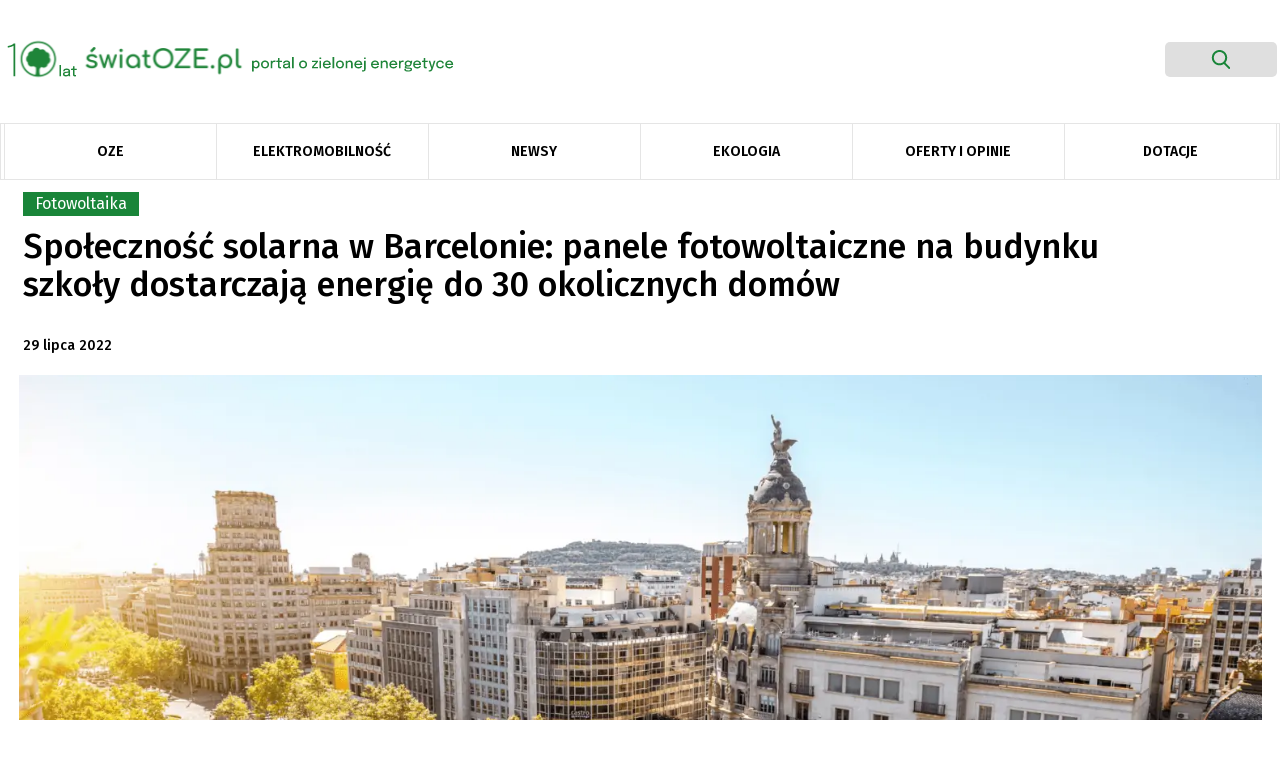

--- FILE ---
content_type: text/html; charset=UTF-8
request_url: https://swiatoze.pl/spolecznosc-solarna-w-barcelonie-panele-fotowoltaiczne-na-budynku-szkoly-dostarczaja-energie-do-30-okolicznych-domow/
body_size: 24277
content:
<!doctype html>
<html lang="pl-PL" prefix="og: https://ogp.me/ns#">

<head>
	<meta
		charset="UTF-8">
	<meta name="viewport" content="width=device-width, initial-scale=1">
	<link rel="profile" href="https://gmpg.org/xfn/11">
	<link rel="stylesheet"
		href="https://swiatoze.pl/wp-content/themes/swiatoze/bootstrap.min.css">
		<link
		href="https://fonts.googleapis.com/css?family=Fira+Sans:100,100i,200,200i,300,300i,400,400i,500,500i,600,600i,700,700i,800,800i,900,900i&display=swap"
		rel="stylesheet">
	<link rel="dns-prefetch" href="//cdnjs.cloudflare.com">
	<link rel="dns-prefetch" href="//www.googletagmanager.com">
	<link rel="dns-prefetch" href="//ajax.googleapis.com">
	<link rel="dns-prefetch" href="//apis.google.com">
	<!-- Google Tag Manager -->
	<!-- <script>(function(w,d,s,l,i){w[l]=w[l]||[];w[l].push({'gtm.start':
	new Date().getTime(),event:'gtm.js'});var f=d.getElementsByTagName(s)[0],
	j=d.createElement(s),dl=l!='dataLayer'?'&l='+l:'';j.async=true;j.src=
	'https://www.googletagmanager.com/gtm.js?id='+i+dl;f.parentNode.insertBefore(j,f);
	})(window,document,'script','dataLayer','GTM-WPKLPRL');</script> -->
	<!-- End Google Tag Manager -->
		<style>img:is([sizes="auto" i], [sizes^="auto," i]) { contain-intrinsic-size: 3000px 1500px }</style>
	
<!-- Optymalizacja wyszukiwarek według Rank Math - https://rankmath.com/ -->
<title>Społeczność solarna w Barcelonie: panele fotowoltaiczne na budynku szkoły dostarczają energię do 30 okolicznych domów - ŚwiatOZE.pl</title>
<meta name="description" content="Mieszkańcy dzielnicy Poblenou wraz ze szkołą średnią Quatre Cantons i radą miasta stworzyli społeczność solarną w Barcelonie. Panele fotowoltaiczne umieszczone na dachu szkoły dostarczają energię do tego budynku oraz 30 okolicznych domów. Każda rodzina dostaje około 500 W darmowej ene  rgii. "/>
<meta name="robots" content="follow, index, max-snippet:-1, max-video-preview:-1, max-image-preview:large"/>
<link rel="canonical" href="https://swiatoze.pl/spolecznosc-solarna-w-barcelonie-panele-fotowoltaiczne-na-budynku-szkoly-dostarczaja-energie-do-30-okolicznych-domow/" />
<meta property="og:locale" content="pl_PL" />
<meta property="og:type" content="article" />
<meta property="og:title" content="Społeczność solarna w Barcelonie: panele fotowoltaiczne na budynku szkoły dostarczają energię do 30 okolicznych domów - ŚwiatOZE.pl" />
<meta property="og:description" content="Mieszkańcy dzielnicy Poblenou wraz ze szkołą średnią Quatre Cantons i radą miasta stworzyli społeczność solarną w Barcelonie. Panele fotowoltaiczne umieszczone na dachu szkoły dostarczają energię do tego budynku oraz 30 okolicznych domów. Każda rodzina dostaje około 500 W darmowej ene  rgii. " />
<meta property="og:url" content="https://swiatoze.pl/spolecznosc-solarna-w-barcelonie-panele-fotowoltaiczne-na-budynku-szkoly-dostarczaja-energie-do-30-okolicznych-domow/" />
<meta property="og:site_name" content="ŚwiatOZE.pl" />
<meta property="article:publisher" content="https://facebook.com/swiatoze" />
<meta property="article:tag" content="fotowoltaika Hiszpania" />
<meta property="article:tag" content="neutralność klimatyczna 2050" />
<meta property="article:tag" content="społeczność solarna" />
<meta property="article:tag" content="transformacja energetyczna w Hiszpanii" />
<meta property="article:section" content="Fotowoltaika" />
<meta property="og:updated_time" content="2022-07-29T11:26:34+02:00" />
<meta property="og:image" content="https://swiatoze.pl/wp-content/uploads/2022/07/aktualne-zdjecie_portal_1800x900-10-2.png" />
<meta property="og:image:secure_url" content="https://swiatoze.pl/wp-content/uploads/2022/07/aktualne-zdjecie_portal_1800x900-10-2.png" />
<meta property="og:image:width" content="1800" />
<meta property="og:image:height" content="900" />
<meta property="og:image:alt" content="społeczność solarna" />
<meta property="og:image:type" content="image/png" />
<meta property="article:published_time" content="2022-07-29T11:26:25+02:00" />
<meta property="article:modified_time" content="2022-07-29T11:26:34+02:00" />
<meta name="twitter:card" content="summary_large_image" />
<meta name="twitter:title" content="Społeczność solarna w Barcelonie: panele fotowoltaiczne na budynku szkoły dostarczają energię do 30 okolicznych domów - ŚwiatOZE.pl" />
<meta name="twitter:description" content="Mieszkańcy dzielnicy Poblenou wraz ze szkołą średnią Quatre Cantons i radą miasta stworzyli społeczność solarną w Barcelonie. Panele fotowoltaiczne umieszczone na dachu szkoły dostarczają energię do tego budynku oraz 30 okolicznych domów. Każda rodzina dostaje około 500 W darmowej ene  rgii. " />
<meta name="twitter:site" content="@swiatoze" />
<meta name="twitter:creator" content="@swiatoze" />
<meta name="twitter:image" content="https://swiatoze.pl/wp-content/uploads/2022/07/aktualne-zdjecie_portal_1800x900-10-2.png" />
<meta name="twitter:label1" content="Napisane przez" />
<meta name="twitter:data1" content="Gabriela Adamczyk" />
<meta name="twitter:label2" content="Czas czytania" />
<meta name="twitter:data2" content="2 minuty" />
<script type="application/ld+json" class="rank-math-schema">{"@context":"https://schema.org","@graph":[{"@type":"Organization","@id":"https://swiatoze.pl/#organization","name":"SwiatOZE.pl","url":"https://swiatoze.pl","sameAs":["https://facebook.com/swiatoze","https://twitter.com/swiatoze"],"logo":{"@type":"ImageObject","@id":"https://swiatoze.pl/#logo","url":"https://swiatoze.pl/wp-content/uploads/2024/10/cropped-Vector-7.png","contentUrl":"https://swiatoze.pl/wp-content/uploads/2024/10/cropped-Vector-7.png","caption":"\u015awiatOZE.pl","inLanguage":"pl-PL","width":"512","height":"512"}},{"@type":"WebSite","@id":"https://swiatoze.pl/#website","url":"https://swiatoze.pl","name":"\u015awiatOZE.pl","publisher":{"@id":"https://swiatoze.pl/#organization"},"inLanguage":"pl-PL"},{"@type":"ImageObject","@id":"https://swiatoze.pl/wp-content/uploads/2022/07/aktualne-zdjecie_portal_1800x900-10-2.png","url":"https://swiatoze.pl/wp-content/uploads/2022/07/aktualne-zdjecie_portal_1800x900-10-2.png","width":"1800","height":"900","inLanguage":"pl-PL"},{"@type":"WebPage","@id":"https://swiatoze.pl/spolecznosc-solarna-w-barcelonie-panele-fotowoltaiczne-na-budynku-szkoly-dostarczaja-energie-do-30-okolicznych-domow/#webpage","url":"https://swiatoze.pl/spolecznosc-solarna-w-barcelonie-panele-fotowoltaiczne-na-budynku-szkoly-dostarczaja-energie-do-30-okolicznych-domow/","name":"Spo\u0142eczno\u015b\u0107 solarna w Barcelonie: panele fotowoltaiczne na budynku szko\u0142y dostarczaj\u0105 energi\u0119 do 30 okolicznych dom\u00f3w - \u015awiatOZE.pl","datePublished":"2022-07-29T11:26:25+02:00","dateModified":"2022-07-29T11:26:34+02:00","isPartOf":{"@id":"https://swiatoze.pl/#website"},"primaryImageOfPage":{"@id":"https://swiatoze.pl/wp-content/uploads/2022/07/aktualne-zdjecie_portal_1800x900-10-2.png"},"inLanguage":"pl-PL"},{"@type":"Person","@id":"https://swiatoze.pl/author/gabriela-adamczyk/","name":"Gabriela Adamczyk","url":"https://swiatoze.pl/author/gabriela-adamczyk/","image":{"@type":"ImageObject","@id":"https://secure.gravatar.com/avatar/482be570336cd19f5d54886954ea0b36?s=96&amp;d=mm&amp;r=g","url":"https://secure.gravatar.com/avatar/482be570336cd19f5d54886954ea0b36?s=96&amp;d=mm&amp;r=g","caption":"Gabriela Adamczyk","inLanguage":"pl-PL"},"worksFor":{"@id":"https://swiatoze.pl/#organization"}},{"@type":"Article","headline":"Spo\u0142eczno\u015b\u0107 solarna w Barcelonie: panele fotowoltaiczne na budynku szko\u0142y dostarczaj\u0105 energi\u0119 do 30","keywords":"spo\u0142eczno\u015b\u0107 solarna","datePublished":"2022-07-29T11:26:25+02:00","dateModified":"2022-07-29T11:26:34+02:00","author":{"@id":"https://swiatoze.pl/author/gabriela-adamczyk/","name":"Gabriela Adamczyk"},"publisher":{"@id":"https://swiatoze.pl/#organization"},"description":"Mieszka\u0144cy dzielnicy Poblenou wraz ze szko\u0142\u0105 \u015bredni\u0105 Quatre Cantons i rad\u0105 miasta stworzyli spo\u0142eczno\u015b\u0107 solarn\u0105 w Barcelonie. Panele fotowoltaiczne umieszczone na dachu szko\u0142y dostarczaj\u0105 energi\u0119 do tego budynku oraz 30 okolicznych dom\u00f3w. Ka\u017cda rodzina dostaje oko\u0142o 500 W darmowej ene\u00a0 rgii.\u00a0","name":"Spo\u0142eczno\u015b\u0107 solarna w Barcelonie: panele fotowoltaiczne na budynku szko\u0142y dostarczaj\u0105 energi\u0119 do 30","@id":"https://swiatoze.pl/spolecznosc-solarna-w-barcelonie-panele-fotowoltaiczne-na-budynku-szkoly-dostarczaja-energie-do-30-okolicznych-domow/#richSnippet","isPartOf":{"@id":"https://swiatoze.pl/spolecznosc-solarna-w-barcelonie-panele-fotowoltaiczne-na-budynku-szkoly-dostarczaja-energie-do-30-okolicznych-domow/#webpage"},"image":{"@id":"https://swiatoze.pl/wp-content/uploads/2022/07/aktualne-zdjecie_portal_1800x900-10-2.png"},"inLanguage":"pl-PL","mainEntityOfPage":{"@id":"https://swiatoze.pl/spolecznosc-solarna-w-barcelonie-panele-fotowoltaiczne-na-budynku-szkoly-dostarczaja-energie-do-30-okolicznych-domow/#webpage"}}]}</script>
<!-- /Wtyczka Rank Math WordPress SEO -->

<link rel='dns-prefetch' href='//unpkg.com' />
<link rel='dns-prefetch' href='//www.googletagmanager.com' />
<link rel='dns-prefetch' href='//pagead2.googlesyndication.com' />
<link rel='stylesheet' id='adsanity-default-css-css' href='https://swiatoze.pl/wp-content/plugins/adsanity/dist/css/widget-default.css?ver=1.9.5' type='text/css' media='screen' />
<link rel='stylesheet' id='wp-block-library-css' href='https://swiatoze.pl/wp-includes/css/dist/block-library/style.min.css?ver=6.7.2' type='text/css' media='all' />
<style id='classic-theme-styles-inline-css' type='text/css'>
/*! This file is auto-generated */
.wp-block-button__link{color:#fff;background-color:#32373c;border-radius:9999px;box-shadow:none;text-decoration:none;padding:calc(.667em + 2px) calc(1.333em + 2px);font-size:1.125em}.wp-block-file__button{background:#32373c;color:#fff;text-decoration:none}
</style>
<style id='global-styles-inline-css' type='text/css'>
:root{--wp--preset--aspect-ratio--square: 1;--wp--preset--aspect-ratio--4-3: 4/3;--wp--preset--aspect-ratio--3-4: 3/4;--wp--preset--aspect-ratio--3-2: 3/2;--wp--preset--aspect-ratio--2-3: 2/3;--wp--preset--aspect-ratio--16-9: 16/9;--wp--preset--aspect-ratio--9-16: 9/16;--wp--preset--color--black: #000000;--wp--preset--color--cyan-bluish-gray: #abb8c3;--wp--preset--color--white: #ffffff;--wp--preset--color--pale-pink: #f78da7;--wp--preset--color--vivid-red: #cf2e2e;--wp--preset--color--luminous-vivid-orange: #ff6900;--wp--preset--color--luminous-vivid-amber: #fcb900;--wp--preset--color--light-green-cyan: #7bdcb5;--wp--preset--color--vivid-green-cyan: #00d084;--wp--preset--color--pale-cyan-blue: #8ed1fc;--wp--preset--color--vivid-cyan-blue: #0693e3;--wp--preset--color--vivid-purple: #9b51e0;--wp--preset--gradient--vivid-cyan-blue-to-vivid-purple: linear-gradient(135deg,rgba(6,147,227,1) 0%,rgb(155,81,224) 100%);--wp--preset--gradient--light-green-cyan-to-vivid-green-cyan: linear-gradient(135deg,rgb(122,220,180) 0%,rgb(0,208,130) 100%);--wp--preset--gradient--luminous-vivid-amber-to-luminous-vivid-orange: linear-gradient(135deg,rgba(252,185,0,1) 0%,rgba(255,105,0,1) 100%);--wp--preset--gradient--luminous-vivid-orange-to-vivid-red: linear-gradient(135deg,rgba(255,105,0,1) 0%,rgb(207,46,46) 100%);--wp--preset--gradient--very-light-gray-to-cyan-bluish-gray: linear-gradient(135deg,rgb(238,238,238) 0%,rgb(169,184,195) 100%);--wp--preset--gradient--cool-to-warm-spectrum: linear-gradient(135deg,rgb(74,234,220) 0%,rgb(151,120,209) 20%,rgb(207,42,186) 40%,rgb(238,44,130) 60%,rgb(251,105,98) 80%,rgb(254,248,76) 100%);--wp--preset--gradient--blush-light-purple: linear-gradient(135deg,rgb(255,206,236) 0%,rgb(152,150,240) 100%);--wp--preset--gradient--blush-bordeaux: linear-gradient(135deg,rgb(254,205,165) 0%,rgb(254,45,45) 50%,rgb(107,0,62) 100%);--wp--preset--gradient--luminous-dusk: linear-gradient(135deg,rgb(255,203,112) 0%,rgb(199,81,192) 50%,rgb(65,88,208) 100%);--wp--preset--gradient--pale-ocean: linear-gradient(135deg,rgb(255,245,203) 0%,rgb(182,227,212) 50%,rgb(51,167,181) 100%);--wp--preset--gradient--electric-grass: linear-gradient(135deg,rgb(202,248,128) 0%,rgb(113,206,126) 100%);--wp--preset--gradient--midnight: linear-gradient(135deg,rgb(2,3,129) 0%,rgb(40,116,252) 100%);--wp--preset--font-size--small: 13px;--wp--preset--font-size--medium: 20px;--wp--preset--font-size--large: 36px;--wp--preset--font-size--x-large: 42px;--wp--preset--spacing--20: 0.44rem;--wp--preset--spacing--30: 0.67rem;--wp--preset--spacing--40: 1rem;--wp--preset--spacing--50: 1.5rem;--wp--preset--spacing--60: 2.25rem;--wp--preset--spacing--70: 3.38rem;--wp--preset--spacing--80: 5.06rem;--wp--preset--shadow--natural: 6px 6px 9px rgba(0, 0, 0, 0.2);--wp--preset--shadow--deep: 12px 12px 50px rgba(0, 0, 0, 0.4);--wp--preset--shadow--sharp: 6px 6px 0px rgba(0, 0, 0, 0.2);--wp--preset--shadow--outlined: 6px 6px 0px -3px rgba(255, 255, 255, 1), 6px 6px rgba(0, 0, 0, 1);--wp--preset--shadow--crisp: 6px 6px 0px rgba(0, 0, 0, 1);}:where(.is-layout-flex){gap: 0.5em;}:where(.is-layout-grid){gap: 0.5em;}body .is-layout-flex{display: flex;}.is-layout-flex{flex-wrap: wrap;align-items: center;}.is-layout-flex > :is(*, div){margin: 0;}body .is-layout-grid{display: grid;}.is-layout-grid > :is(*, div){margin: 0;}:where(.wp-block-columns.is-layout-flex){gap: 2em;}:where(.wp-block-columns.is-layout-grid){gap: 2em;}:where(.wp-block-post-template.is-layout-flex){gap: 1.25em;}:where(.wp-block-post-template.is-layout-grid){gap: 1.25em;}.has-black-color{color: var(--wp--preset--color--black) !important;}.has-cyan-bluish-gray-color{color: var(--wp--preset--color--cyan-bluish-gray) !important;}.has-white-color{color: var(--wp--preset--color--white) !important;}.has-pale-pink-color{color: var(--wp--preset--color--pale-pink) !important;}.has-vivid-red-color{color: var(--wp--preset--color--vivid-red) !important;}.has-luminous-vivid-orange-color{color: var(--wp--preset--color--luminous-vivid-orange) !important;}.has-luminous-vivid-amber-color{color: var(--wp--preset--color--luminous-vivid-amber) !important;}.has-light-green-cyan-color{color: var(--wp--preset--color--light-green-cyan) !important;}.has-vivid-green-cyan-color{color: var(--wp--preset--color--vivid-green-cyan) !important;}.has-pale-cyan-blue-color{color: var(--wp--preset--color--pale-cyan-blue) !important;}.has-vivid-cyan-blue-color{color: var(--wp--preset--color--vivid-cyan-blue) !important;}.has-vivid-purple-color{color: var(--wp--preset--color--vivid-purple) !important;}.has-black-background-color{background-color: var(--wp--preset--color--black) !important;}.has-cyan-bluish-gray-background-color{background-color: var(--wp--preset--color--cyan-bluish-gray) !important;}.has-white-background-color{background-color: var(--wp--preset--color--white) !important;}.has-pale-pink-background-color{background-color: var(--wp--preset--color--pale-pink) !important;}.has-vivid-red-background-color{background-color: var(--wp--preset--color--vivid-red) !important;}.has-luminous-vivid-orange-background-color{background-color: var(--wp--preset--color--luminous-vivid-orange) !important;}.has-luminous-vivid-amber-background-color{background-color: var(--wp--preset--color--luminous-vivid-amber) !important;}.has-light-green-cyan-background-color{background-color: var(--wp--preset--color--light-green-cyan) !important;}.has-vivid-green-cyan-background-color{background-color: var(--wp--preset--color--vivid-green-cyan) !important;}.has-pale-cyan-blue-background-color{background-color: var(--wp--preset--color--pale-cyan-blue) !important;}.has-vivid-cyan-blue-background-color{background-color: var(--wp--preset--color--vivid-cyan-blue) !important;}.has-vivid-purple-background-color{background-color: var(--wp--preset--color--vivid-purple) !important;}.has-black-border-color{border-color: var(--wp--preset--color--black) !important;}.has-cyan-bluish-gray-border-color{border-color: var(--wp--preset--color--cyan-bluish-gray) !important;}.has-white-border-color{border-color: var(--wp--preset--color--white) !important;}.has-pale-pink-border-color{border-color: var(--wp--preset--color--pale-pink) !important;}.has-vivid-red-border-color{border-color: var(--wp--preset--color--vivid-red) !important;}.has-luminous-vivid-orange-border-color{border-color: var(--wp--preset--color--luminous-vivid-orange) !important;}.has-luminous-vivid-amber-border-color{border-color: var(--wp--preset--color--luminous-vivid-amber) !important;}.has-light-green-cyan-border-color{border-color: var(--wp--preset--color--light-green-cyan) !important;}.has-vivid-green-cyan-border-color{border-color: var(--wp--preset--color--vivid-green-cyan) !important;}.has-pale-cyan-blue-border-color{border-color: var(--wp--preset--color--pale-cyan-blue) !important;}.has-vivid-cyan-blue-border-color{border-color: var(--wp--preset--color--vivid-cyan-blue) !important;}.has-vivid-purple-border-color{border-color: var(--wp--preset--color--vivid-purple) !important;}.has-vivid-cyan-blue-to-vivid-purple-gradient-background{background: var(--wp--preset--gradient--vivid-cyan-blue-to-vivid-purple) !important;}.has-light-green-cyan-to-vivid-green-cyan-gradient-background{background: var(--wp--preset--gradient--light-green-cyan-to-vivid-green-cyan) !important;}.has-luminous-vivid-amber-to-luminous-vivid-orange-gradient-background{background: var(--wp--preset--gradient--luminous-vivid-amber-to-luminous-vivid-orange) !important;}.has-luminous-vivid-orange-to-vivid-red-gradient-background{background: var(--wp--preset--gradient--luminous-vivid-orange-to-vivid-red) !important;}.has-very-light-gray-to-cyan-bluish-gray-gradient-background{background: var(--wp--preset--gradient--very-light-gray-to-cyan-bluish-gray) !important;}.has-cool-to-warm-spectrum-gradient-background{background: var(--wp--preset--gradient--cool-to-warm-spectrum) !important;}.has-blush-light-purple-gradient-background{background: var(--wp--preset--gradient--blush-light-purple) !important;}.has-blush-bordeaux-gradient-background{background: var(--wp--preset--gradient--blush-bordeaux) !important;}.has-luminous-dusk-gradient-background{background: var(--wp--preset--gradient--luminous-dusk) !important;}.has-pale-ocean-gradient-background{background: var(--wp--preset--gradient--pale-ocean) !important;}.has-electric-grass-gradient-background{background: var(--wp--preset--gradient--electric-grass) !important;}.has-midnight-gradient-background{background: var(--wp--preset--gradient--midnight) !important;}.has-small-font-size{font-size: var(--wp--preset--font-size--small) !important;}.has-medium-font-size{font-size: var(--wp--preset--font-size--medium) !important;}.has-large-font-size{font-size: var(--wp--preset--font-size--large) !important;}.has-x-large-font-size{font-size: var(--wp--preset--font-size--x-large) !important;}
:where(.wp-block-post-template.is-layout-flex){gap: 1.25em;}:where(.wp-block-post-template.is-layout-grid){gap: 1.25em;}
:where(.wp-block-columns.is-layout-flex){gap: 2em;}:where(.wp-block-columns.is-layout-grid){gap: 2em;}
:root :where(.wp-block-pullquote){font-size: 1.5em;line-height: 1.6;}
</style>
<link rel='stylesheet' id='adsanity-cas-css' href='https://swiatoze.pl/cas-custom-sizes/?ver=1.5.1' type='text/css' media='all' />
<link rel='stylesheet' id='ez-toc-css' href='https://swiatoze.pl/wp-content/plugins/easy-table-of-contents/assets/css/screen.min.css?ver=2.0.73' type='text/css' media='all' />
<style id='ez-toc-inline-css' type='text/css'>
div#ez-toc-container .ez-toc-title {font-size: 120%;}div#ez-toc-container .ez-toc-title {font-weight: 500;}div#ez-toc-container ul li {font-size: 95%;}div#ez-toc-container ul li {font-weight: 500;}div#ez-toc-container nav ul ul li {font-size: 90%;}
.ez-toc-container-direction {direction: ltr;}.ez-toc-counter ul{counter-reset: item ;}.ez-toc-counter nav ul li a::before {content: counters(item, '.', decimal) '. ';display: inline-block;counter-increment: item;flex-grow: 0;flex-shrink: 0;margin-right: .2em; float: left; }.ez-toc-widget-direction {direction: ltr;}.ez-toc-widget-container ul{counter-reset: item ;}.ez-toc-widget-container nav ul li a::before {content: counters(item, '.', decimal) '. ';display: inline-block;counter-increment: item;flex-grow: 0;flex-shrink: 0;margin-right: .2em; float: left; }
</style>
<link rel='stylesheet' id='social-posts-css' href='https://swiatoze.pl/wp-content/themes/swiatoze/functions/social-posts.css?ver=1769900791' type='text/css' media='all' />
<link rel='stylesheet' id='swiatoze-old-css-css' href='https://swiatoze.pl/wp-content/themes/swiatoze/out/css/main.old.min.css?11&#038;ver=1769900791' type='text/css' media='all' />
<link rel='stylesheet' id='swiatoze-css-css' href='https://swiatoze.pl/wp-content/themes/swiatoze/dist/css/main.min.css?1831799&#038;ver=1769900791' type='text/css' media='all' />
<link rel='stylesheet' id='swiatoze-css-overrides-css' href='https://swiatoze.pl/wp-content/themes/swiatoze/overrides.css?ver=1769900791' type='text/css' media='all' />
<link rel='stylesheet' id='aos-css-css' href='https://unpkg.com/aos@2.3.1/dist/aos.css?ver=6.7.2' type='text/css' media='all' />
<link rel='stylesheet' id='fancybox-css' href='https://swiatoze.pl/wp-content/plugins/easy-fancybox/fancybox/1.5.4/jquery.fancybox.css?ver=1769900791' type='text/css' media='screen' />
<style id='fancybox-inline-css' type='text/css'>
#fancybox-outer{background:#ffffff}#fancybox-content{background:#ffffff;border-color:#ffffff;color:#000000;}#fancybox-title,#fancybox-title-float-main{color:#fff}
</style>
<link rel='stylesheet' id='searchwp-forms-css' href='https://swiatoze.pl/wp-content/plugins/searchwp-live-ajax-search/assets/styles/frontend/search-forms.css?ver=1.8.5' type='text/css' media='all' />
<link rel='stylesheet' id='searchwp-live-search-css' href='https://swiatoze.pl/wp-content/plugins/searchwp-live-ajax-search/assets/styles/style.css?ver=1.8.5' type='text/css' media='all' />
<style id='searchwp-live-search-inline-css' type='text/css'>
.searchwp-live-search-result .searchwp-live-search-result--title a {
  font-size: 16px;
}
.searchwp-live-search-result .searchwp-live-search-result--price {
  font-size: 14px;
}
.searchwp-live-search-result .searchwp-live-search-result--add-to-cart .button {
  font-size: 14px;
}

</style>
<script type="4d2dc1238daa9ddce8a4f6e4-text/javascript" src="https://swiatoze.pl/wp-includes/js/jquery/jquery.min.js?ver=3.7.1" id="jquery-core-js"></script>
<script type="4d2dc1238daa9ddce8a4f6e4-text/javascript" src="https://swiatoze.pl/wp-includes/js/jquery/jquery-migrate.min.js?ver=3.4.1" id="jquery-migrate-js"></script>
<script type="4d2dc1238daa9ddce8a4f6e4-text/javascript" id="seo-automated-link-building-js-extra">
/* <![CDATA[ */
var seoAutomatedLinkBuilding = {"ajaxUrl":"https:\/\/swiatoze.pl\/wp-admin\/admin-ajax.php"};
/* ]]> */
</script>
<script type="4d2dc1238daa9ddce8a4f6e4-text/javascript" src="https://swiatoze.pl/wp-content/plugins/seo-automated-link-building/js/seo-automated-link-building.js?ver=6.7.2" id="seo-automated-link-building-js"></script>
<script type="4d2dc1238daa9ddce8a4f6e4-text/javascript" src="https://unpkg.com/aos@2.3.1/dist/aos.js?ver=6.7.2" id="aos-js"></script>
<script type="4d2dc1238daa9ddce8a4f6e4-text/javascript" src="https://swiatoze.pl/wp-content/themes/swiatoze/dist/js/main.min.js?ver=1769900791" id="swiatoze-js-js"></script>
<script type="4d2dc1238daa9ddce8a4f6e4-text/javascript" src="https://swiatoze.pl/wp-content/themes/swiatoze/custom.js?ver=1769900791" id="swiatoze-custom-js-js"></script>

<!-- Google tag (gtag.js) snippet added by Site Kit -->

<!-- Google Analytics snippet added by Site Kit -->
<script type="4d2dc1238daa9ddce8a4f6e4-text/javascript" src="https://www.googletagmanager.com/gtag/js?id=G-JG8GCF0KSZ" id="google_gtagjs-js" async></script>
<script type="4d2dc1238daa9ddce8a4f6e4-text/javascript" id="google_gtagjs-js-after">
/* <![CDATA[ */
window.dataLayer = window.dataLayer || [];function gtag(){dataLayer.push(arguments);}
gtag("set","linker",{"domains":["swiatoze.pl"]});
gtag("js", new Date());
gtag("set", "developer_id.dZTNiMT", true);
gtag("config", "G-JG8GCF0KSZ");
/* ]]> */
</script>

<!-- End Google tag (gtag.js) snippet added by Site Kit -->
<link rel="https://api.w.org/" href="https://swiatoze.pl/wp-json/" /><link rel="alternate" title="JSON" type="application/json" href="https://swiatoze.pl/wp-json/wp/v2/posts/64444" /><link rel='shortlink' href='https://swiatoze.pl/?p=64444' />
<link rel="alternate" title="oEmbed (JSON)" type="application/json+oembed" href="https://swiatoze.pl/wp-json/oembed/1.0/embed?url=https%3A%2F%2Fswiatoze.pl%2Fspolecznosc-solarna-w-barcelonie-panele-fotowoltaiczne-na-budynku-szkoly-dostarczaja-energie-do-30-okolicznych-domow%2F" />
<link rel="alternate" title="oEmbed (XML)" type="text/xml+oembed" href="https://swiatoze.pl/wp-json/oembed/1.0/embed?url=https%3A%2F%2Fswiatoze.pl%2Fspolecznosc-solarna-w-barcelonie-panele-fotowoltaiczne-na-budynku-szkoly-dostarczaja-energie-do-30-okolicznych-domow%2F&#038;format=xml" />
<meta name="generator" content="Site Kit by Google 1.148.0" />
<!-- Google AdSense meta tags added by Site Kit -->
<meta name="google-adsense-platform-account" content="ca-host-pub-2644536267352236">
<meta name="google-adsense-platform-domain" content="sitekit.withgoogle.com">
<!-- End Google AdSense meta tags added by Site Kit -->

<!-- Google Tag Manager snippet added by Site Kit -->
<script type="4d2dc1238daa9ddce8a4f6e4-text/javascript">
/* <![CDATA[ */

			( function( w, d, s, l, i ) {
				w[l] = w[l] || [];
				w[l].push( {'gtm.start': new Date().getTime(), event: 'gtm.js'} );
				var f = d.getElementsByTagName( s )[0],
					j = d.createElement( s ), dl = l != 'dataLayer' ? '&l=' + l : '';
				j.async = true;
				j.src = 'https://www.googletagmanager.com/gtm.js?id=' + i + dl;
				f.parentNode.insertBefore( j, f );
			} )( window, document, 'script', 'dataLayer', 'GTM-WPKLPRL' );
			
/* ]]> */
</script>

<!-- End Google Tag Manager snippet added by Site Kit -->

<!-- Google AdSense snippet added by Site Kit -->
<script type="4d2dc1238daa9ddce8a4f6e4-text/javascript" async="async" src="https://pagead2.googlesyndication.com/pagead/js/adsbygoogle.js?client=ca-pub-8473341445339160&amp;host=ca-host-pub-2644536267352236" crossorigin="anonymous"></script>

<!-- End Google AdSense snippet added by Site Kit -->
<link rel="icon" href="https://swiatoze.pl/wp-content/uploads/2024/10/cropped-Vector-7-32x32.png" sizes="32x32" />
<link rel="icon" href="https://swiatoze.pl/wp-content/uploads/2024/10/cropped-Vector-7-192x192.png" sizes="192x192" />
<link rel="apple-touch-icon" href="https://swiatoze.pl/wp-content/uploads/2024/10/cropped-Vector-7-180x180.png" />
<meta name="msapplication-TileImage" content="https://swiatoze.pl/wp-content/uploads/2024/10/cropped-Vector-7-270x270.png" />
		<style type="text/css" id="wp-custom-css">
			.single-post .single-post-main .post-content p {
	font-family: Fira Sans,sans-serif !important;
}

.single-post .single-post-main .post-content *  {
	font-family: Fira Sans,sans-serif !important;
}

.adsanity-inner img {
  height: auto;
  max-width: 100% !important;
	width:auto !important;
	display:block;
	margin-inline:auto !important;
}

.adsanity-inner {
  height: auto !important;
  padding-bottom: 0 !important;
  width: 100%;
}

.ad-row > div {
	max-height: unset !important;
}
.sanity__post img {
	display:block;
	margin:0 !important;
	max-width:100%;
	aspect-ratio:395/222;
	object-fit:cover;
	object-position:center top;
}
.sanity__post .ad-row,
.sanity__post .ad-row *,
.sanity__post .ad-center,
.sanity__post a {
	display:block;
}

.sanity__post .category {
	left:-10px;
}

@media (min-width:701px) { 
	.mobile__image {
		display:none;
	}
}
@media (max-width:700px) {
	.mobile__image + .sanity__main__image {
		display:none;
	}
}
@media (max-width:768px) {
	.ad-395x222 {
		width:100%;
		max-width:100%;
	}
	.ad-395x222 img {
		width:100% !important;
		max-width:100% !important;
	}
}

.ad-1270x400 ins {
	width:100% !important;
	min-height:200px;
}
.ad-1270x400 ins > div,
.ad-1270x400 ins > div > iframe {
	max-width:1270px !important;
	max-height:400px !important;
	min-width:800px !important;
	min-height:200px !important;
}
@media (max-width:960px) {
	.ad-1270x400 ins > div,
.ad-1270x400 ins > div > iframe {
	max-width:100% !important;
	max-height:400px !important;
	min-width:unset !important;
	min-height:200px !important;
}
}

.sanity__small {
	text-align:right;
	font-size:10px;
	color:rgba(0,0,0,0.6);
}

.baner-menu img {
	margin:0;
}
.baner-menu .ad-row > div {
	margin:0;
	
}

.sanity__cat_sponsor .adsanity-inner img {
max-height:60px !important;
max-width:200px !important;
object-fit:contain;
}
.sanity__cat_sponsor .topnews-category.category {
	display: none !important;
}
.sanity__cat_sponsor, .sanity__cat_sponsor > div {
	display:flex;
	gap:20px;
	flex-wrap:wrap;
	justify-content:flex-end;
	justify-items: flex-end;
	align-content:center;
	align-items:center;
}
.sanity__small {
	z-index:9;
	position:relative;
}
.sanity__cat_sponsor .sanity__small {
	display:none;
	visibility:hidden;
	opacity:0;
	width:1px;
	height:1px;
	overflow:hidden;
}

blockquote > div.alignnone {
	margin-inline:-10%;
}

@media (max-width:700px) {
.ad-alignnone .ad-row > div {
	margin-right:0;
}
	
	.ad-288x700 {
    max-width: 100%;
}
}
.sanity__post
.mobile__image {
	display:none;
}
.sanity__post
.sanity__main__image img {
	aspect-ratio: unset;
}
		</style>
				<meta property="og:image" content="https://swiatoze.pl/wp-content/themes/swiatoze/share-oze.png">

</head>

<body data-rsssl=1 class="post-template-default single single-post postid-64444 single-format-standard post-spolecznosc-solarna-w-barcelonie-panele-fotowoltaiczne-na-budynku-szkoly-dostarczaja-energie-do-30-okolicznych-domow">

		<header class="main-header snap-half">

  
					<div class="ad-banner " id="ce-ad-banner2" style="background:#348348">
					<div>
						<p data-pm-slice="1 1 []">Instalacja fotowoltaiczna z magazynem energii</p>
						<a href="https://swiatoze.pl/lp/konfigurator-oze/?utm_source=swiatoze&amp;utm_medium=belkatop?campaignid=konfiguratoroze&amp;adgroupid={adgroupid}&amp;creative_id={creative}" class="ce-ad-banner2-btn" target="_blank" style="background-color:#f5e44d; color: #348348;" data-wpel-link="internal">
							Poznaj orientacyjne koszty							<svg width="34" height="15" viewBox="0 0 34 15" fill="none" xmlns="http://www.w3.org/2000/svg" style="color:#348348;">
								<path d="M33.5256 7.9934C33.9112 7.59797 33.9032 6.96486 33.5077 6.5793L27.0638 0.296292C26.6684 -0.0892645 26.0353 -0.0812608 25.6497 0.314169C25.2642 0.709599 25.2722 1.34271 25.6676 1.72827L31.3955 7.31316L25.8106 13.0411C25.4251 13.4365 25.4331 14.0696 25.8285 14.4552C26.2239 14.8407 26.8571 14.8327 27.2426 14.4373L33.5256 7.9934ZM0.426093 8.70475L32.8223 8.29521L32.797 6.29537L0.400811 6.70491L0.426093 8.70475Z" fill="#348348"/>
							</svg>
						</a>
						<span id="ce-ad-banner2-close">
							<svg width="19" height="18" viewBox="0 0 19 18" fill="none" xmlns="http://www.w3.org/2000/svg">
								<path d="M6 6L12 12" stroke="#fff" stroke-linecap="round"/>
								<path d="M12 6L6 12" stroke="#fff" stroke-linecap="round"/>
								<path fill-rule="evenodd" clip-rule="evenodd" d="M9.02736 17C13.4636 17 17.0547 13.4154 17.0547 9C17.0547 4.58458 13.4636 1 9.02736 1C4.59111 1 1 4.58458 1 9C1 13.4154 4.59111 17 9.02736 17ZM9.02736 18C14.013 18 18.0547 13.9706 18.0547 9C18.0547 4.02944 14.013 0 9.02736 0C4.04168 0 0 4.02944 0 9C0 13.9706 4.04168 18 9.02736 18Z" fill="#fff"/>
							</svg>
						</span>
					</div>
				</div>
						

		<nav class="container">
			<div class="row container-header">
				<div class="header-logo">
													

								<a href="https://swiatoze.pl/" title="ŚwiatOZE.pl - Portal o OZE i ekologii" data-wpel-link="internal">
									<img class="desktop" alt="ŚwiatOZE logo" title="ŚwiatOZE" src="https://swiatoze.pl/wp-content/themes/swiatoze/src/images/swiat-oze-logo-new_10lat.svg" alt="">
									<img class="mobile" alt="ŚwiatOZE logo" title="ŚwiatOZE" src="https://swiatoze.pl/wp-content/themes/swiatoze/src/images/swiat-oze-logo-new-mobile_10lat.png" alt="">
								</a>

																</div>
				<div class="header-search-sm">
					<div class="header-search search search-top">
						<div class="search-icon" id="searchopen">
							<svg version="1.1" xmlns="http://www.w3.org/2000/svg" xmlns:xlink="http://www.w3.org/1999/xlink" x="0px" y="0px" width="96px" height="96px" viewBox="0 0 56.966 56.966" style="enable-background:new 0 0 56.966 56.966;" xml:space="preserve"><path d="M55.146,51.887L41.588,37.786c3.486-4.144,5.396-9.358,5.396-14.786c0-12.682-10.318-23-23-23s-23,10.318-23,23s10.318,23,23,23c4.761,0,9.298-1.436,13.177-4.162l13.661,14.208c0.571,0.593,1.339,0.92,2.162,0.92c0.779,0,1.518-0.297,2.079-0.837C56.255,54.982,56.293,53.08,55.146,51.887z M23.984,6c9.374,0,17,7.626,17,17s-7.626,17-17,17s-17-7.626-17-17S14.61,6,23.984,6z"></path></svg>
						</div>
						<div id="searchform-popup" class="searchform-popup hidden">
							<div class="container">
								<div class="row">
									<form method="get" id="searchform" action="https://swiatoze.pl/">
    <input type="text" class="field search-input" name="s" data-swplive="true" data-swpengine="default" data-swpconfig="default" id="s" placeholder="Czego szukasz?" />
    <button type="submit" class="submit search-icon" name="submit" id="searchsubmit" value="szukaj">
        <svg version="1.1" xmlns="http://www.w3.org/2000/svg" xmlns:xlink="http://www.w3.org/1999/xlink" x="0px" y="0px" width="96px" height="96px" viewBox="0 0 56.966 56.966" style="enable-background:new 0 0 56.966 56.966;" xml:space="preserve"><path d="M55.146,51.887L41.588,37.786c3.486-4.144,5.396-9.358,5.396-14.786c0-12.682-10.318-23-23-23s-23,10.318-23,23s10.318,23,23,23c4.761,0,9.298-1.436,13.177-4.162l13.661,14.208c0.571,0.593,1.339,0.92,2.162,0.92c0.779,0,1.518-0.297,2.079-0.837C56.255,54.982,56.293,53.08,55.146,51.887z M23.984,6c9.374,0,17,7.626,17,17s-7.626,17-17,17s-17-7.626-17-17S14.61,6,23.984,6z"/></svg>
    </button>
    <div class="search-icon" id="searchclose">
        <svg height="512px" id="Layer_1" style="enable-background:new 0 0 512 512;" version="1.1" viewBox="0 0 512 512" width="512px" xml:space="preserve" xmlns="http://www.w3.org/2000/svg" xmlns:xlink="http://www.w3.org/1999/xlink"><path d="M443.6,387.1L312.4,255.4l131.5-130c5.4-5.4,5.4-14.2,0-19.6l-37.4-37.6c-2.6-2.6-6.1-4-9.8-4c-3.7,0-7.2,1.5-9.8,4  L256,197.8L124.9,68.3c-2.6-2.6-6.1-4-9.8-4c-3.7,0-7.2,1.5-9.8,4L68,105.9c-5.4,5.4-5.4,14.2,0,19.6l131.5,130L68.4,387.1  c-2.6,2.6-4.1,6.1-4.1,9.8c0,3.7,1.4,7.2,4.1,9.8l37.4,37.6c2.7,2.7,6.2,4.1,9.8,4.1c3.5,0,7.1-1.3,9.8-4.1L256,313.1l130.7,131.1  c2.7,2.7,6.2,4.1,9.8,4.1c3.5,0,7.1-1.3,9.8-4.1l37.4-37.6c2.6-2.6,4.1-6.1,4.1-9.8C447.7,393.2,446.2,389.7,443.6,387.1z"/></svg>
	</div>
</form>								</div>
							</div>
						</div>
					</div>
														</div>

		</nav>

		<nav class="main-nav">
			<div class="container d-block d-sm-none main-nav__xs">
				<div>
					<span class="main-nav__xs-title">Rozwiń menu</span>
					<svg version="1.1" xmlns="http://www.w3.org/2000/svg" xmlns:xlink="http://www.w3.org/1999/xlink"
						x="0px" y="0px" width="124px" height="124px" viewBox="0 0 124 124"
						style="enable-background:new 0 0 124 124;" xml:space="preserve">
						<g>
							<path d="M112,6H12C5.4,6,0,11.4,0,18s5.4,12,12,12h100c6.6,0,12-5.4,12-12S118.6,6,112,6z" />
							<path
								d="M112,50H12C5.4,50,0,55.4,0,62c0,6.6,5.4,12,12,12h100c6.6,0,12-5.4,12-12C124,55.4,118.6,50,112,50z" />
							<path
								d="M112,94H12c-6.6,0-12,5.4-12,12s5.4,12,12,12h100c6.6,0,12-5.4,12-12S118.6,94,112,94z" />
						</g>
					</svg>
				</div>
			</div>
			<div class="container" id="nav-sm">
				<div class="menu-primary-container"><ul id="primary-menu" class="menu"><li id="menu-item-58809" class="menu-item menu-item-type-taxonomy menu-item-object-category current-post-ancestor current-menu-parent current-post-parent menu-item-has-children menu-item-58809"><a href="https://swiatoze.pl/kategoria/oze/" data-wpel-link="internal">OZE</a>
<ul class="sub-menu">
	<li id="menu-item-58810" class="menu-item menu-item-type-taxonomy menu-item-object-category menu-item-58810"><a href="https://swiatoze.pl/kategoria/oze/biogazownia/" data-wpel-link="internal">Biogazownia</a></li>
	<li id="menu-item-58811" class="menu-item menu-item-type-taxonomy menu-item-object-category menu-item-58811"><a href="https://swiatoze.pl/kategoria/oze/biomasa/" data-wpel-link="internal">Biomasa</a></li>
	<li id="menu-item-58812" class="menu-item menu-item-type-taxonomy menu-item-object-category menu-item-58812"><a href="https://swiatoze.pl/kategoria/oze/energia-wiatrowa/" data-wpel-link="internal">Energia wiatrowa</a></li>
	<li id="menu-item-58813" class="menu-item menu-item-type-taxonomy menu-item-object-category menu-item-58813"><a href="https://swiatoze.pl/kategoria/oze/energia-wodna/" data-wpel-link="internal">Energia wodna</a></li>
	<li id="menu-item-58814" class="menu-item menu-item-type-taxonomy menu-item-object-category current-post-ancestor current-menu-parent current-post-parent menu-item-58814"><a href="https://swiatoze.pl/kategoria/oze/fotowoltaika/" data-wpel-link="internal">Fotowoltaika</a></li>
	<li id="menu-item-58815" class="menu-item menu-item-type-taxonomy menu-item-object-category menu-item-58815"><a href="https://swiatoze.pl/kategoria/oze/geotermia/" data-wpel-link="internal">Geotermia</a></li>
	<li id="menu-item-74554" class="menu-item menu-item-type-taxonomy menu-item-object-category menu-item-74554"><a href="https://swiatoze.pl/kategoria/liderzy-swiata-oze/" data-wpel-link="internal">Liderzy świata OZE</a></li>
</ul>
</li>
<li id="menu-item-58816" class="menu-item menu-item-type-taxonomy menu-item-object-category menu-item-58816"><a href="https://swiatoze.pl/kategoria/elektromobilnosc/" data-wpel-link="internal">Elektromobilność</a></li>
<li id="menu-item-58817" class="menu-item menu-item-type-custom menu-item-object-custom menu-item-home menu-item-has-children menu-item-58817"><a href="https://swiatoze.pl" data-wpel-link="internal">Newsy</a>
<ul class="sub-menu">
	<li id="menu-item-92557" class="menu-item menu-item-type-taxonomy menu-item-object-category menu-item-92557"><a href="https://swiatoze.pl/kategoria/publicystyka/" data-wpel-link="internal">Publicystyka</a></li>
	<li id="menu-item-58820" class="menu-item menu-item-type-taxonomy menu-item-object-category menu-item-58820"><a href="https://swiatoze.pl/kategoria/polska/" data-wpel-link="internal">Polska</a></li>
	<li id="menu-item-58823" class="menu-item menu-item-type-taxonomy menu-item-object-category menu-item-58823"><a href="https://swiatoze.pl/kategoria/swiat/" data-wpel-link="internal">Świat</a></li>
	<li id="menu-item-86095" class="menu-item menu-item-type-taxonomy menu-item-object-category menu-item-86095"><a href="https://swiatoze.pl/kategoria/budownictwo/" data-wpel-link="internal">Budownictwo</a></li>
	<li id="menu-item-74475" class="menu-item menu-item-type-taxonomy menu-item-object-category menu-item-74475"><a href="https://swiatoze.pl/kategoria/energetyka/" data-wpel-link="internal">Energetyka</a></li>
	<li id="menu-item-74476" class="menu-item menu-item-type-taxonomy menu-item-object-category menu-item-74476"><a href="https://swiatoze.pl/kategoria/energia-jadrowa/" data-wpel-link="internal">Energia jądrowa</a></li>
	<li id="menu-item-74478" class="menu-item menu-item-type-taxonomy menu-item-object-category menu-item-74478"><a href="https://swiatoze.pl/kategoria/na-wodor/" data-wpel-link="internal">Na wodór</a></li>
	<li id="menu-item-86507" class="menu-item menu-item-type-taxonomy menu-item-object-category menu-item-86507"><a href="https://swiatoze.pl/kategoria/prawo/" data-wpel-link="internal">Prawo</a></li>
</ul>
</li>
<li id="menu-item-58824" class="menu-item menu-item-type-taxonomy menu-item-object-category menu-item-has-children menu-item-58824"><a href="https://swiatoze.pl/kategoria/ekologia/" data-wpel-link="internal">Ekologia</a>
<ul class="sub-menu">
	<li id="menu-item-58818" class="menu-item menu-item-type-taxonomy menu-item-object-category menu-item-58818"><a href="https://swiatoze.pl/kategoria/eko-styl-zycia/" data-wpel-link="internal">Eko styl życia</a></li>
	<li id="menu-item-58819" class="menu-item menu-item-type-taxonomy menu-item-object-category menu-item-58819"><a href="https://swiatoze.pl/kategoria/ochrona-srodowiska/" data-wpel-link="internal">Ochrona środowiska</a></li>
	<li id="menu-item-58822" class="menu-item menu-item-type-taxonomy menu-item-object-category menu-item-58822"><a href="https://swiatoze.pl/kategoria/smog/" data-wpel-link="internal">Smog</a></li>
	<li id="menu-item-74477" class="menu-item menu-item-type-taxonomy menu-item-object-category menu-item-74477"><a href="https://swiatoze.pl/kategoria/zmiany-klimatu/" data-wpel-link="internal">Zmiany klimatu</a></li>
	<li id="menu-item-75077" class="menu-item menu-item-type-taxonomy menu-item-object-category menu-item-75077"><a href="https://swiatoze.pl/kategoria/zrownowazony-rozwoj/" data-wpel-link="internal">Zrównoważony rozwój</a></li>
	<li id="menu-item-89620" class="menu-item menu-item-type-taxonomy menu-item-object-category menu-item-89620"><a href="https://swiatoze.pl/kategoria/prawa-zwierzat/" data-wpel-link="internal">Prawa zwierząt</a></li>
</ul>
</li>
<li id="menu-item-58825" class="menu-item menu-item-type-taxonomy menu-item-object-category menu-item-58825"><a href="https://swiatoze.pl/kategoria/fotowoltaika-oferty-i-opinie/" data-wpel-link="internal">Oferty i opinie</a></li>
<li id="menu-item-58826" class="menu-item menu-item-type-post_type menu-item-object-page menu-item-has-children menu-item-58826"><a href="https://swiatoze.pl/dotacje-oze-i-programy-rzadowe/" data-wpel-link="internal">Dotacje</a>
<ul class="sub-menu">
	<li id="menu-item-85999" class="menu-item menu-item-type-custom menu-item-object-custom menu-item-85999"><a href="https://swiatoze.pl/kategoria/polska/dotacje/" data-wpel-link="internal">Dotacje OZE</a></li>
	<li id="menu-item-86000" class="menu-item menu-item-type-custom menu-item-object-custom menu-item-86000"><a href="https://swiatoze.pl/dotacje-oze-i-programy-rzadowe/" data-wpel-link="internal">Programy rządowe</a></li>
</ul>
</li>
</ul></div>			</div>
		</nav>
		<!-- <div class="header-search-sm header-search-sm--underNav">
				<div class="header-search search search-top">
					<form method="get" id="searchform" action="https://swiatoze.pl/">
    <input type="text" class="field search-input" name="s" data-swplive="true" data-swpengine="default" data-swpconfig="default" id="s" placeholder="Czego szukasz?" />
    <button type="submit" class="submit search-icon" name="submit" id="searchsubmit" value="szukaj">
        <svg version="1.1" xmlns="http://www.w3.org/2000/svg" xmlns:xlink="http://www.w3.org/1999/xlink" x="0px" y="0px" width="96px" height="96px" viewBox="0 0 56.966 56.966" style="enable-background:new 0 0 56.966 56.966;" xml:space="preserve"><path d="M55.146,51.887L41.588,37.786c3.486-4.144,5.396-9.358,5.396-14.786c0-12.682-10.318-23-23-23s-23,10.318-23,23s10.318,23,23,23c4.761,0,9.298-1.436,13.177-4.162l13.661,14.208c0.571,0.593,1.339,0.92,2.162,0.92c0.779,0,1.518-0.297,2.079-0.837C56.255,54.982,56.293,53.08,55.146,51.887z M23.984,6c9.374,0,17,7.626,17,17s-7.626,17-17,17s-17-7.626-17-17S14.61,6,23.984,6z"/></svg>
    </button>
    <div class="search-icon" id="searchclose">
        <svg height="512px" id="Layer_1" style="enable-background:new 0 0 512 512;" version="1.1" viewBox="0 0 512 512" width="512px" xml:space="preserve" xmlns="http://www.w3.org/2000/svg" xmlns:xlink="http://www.w3.org/1999/xlink"><path d="M443.6,387.1L312.4,255.4l131.5-130c5.4-5.4,5.4-14.2,0-19.6l-37.4-37.6c-2.6-2.6-6.1-4-9.8-4c-3.7,0-7.2,1.5-9.8,4  L256,197.8L124.9,68.3c-2.6-2.6-6.1-4-9.8-4c-3.7,0-7.2,1.5-9.8,4L68,105.9c-5.4,5.4-5.4,14.2,0,19.6l131.5,130L68.4,387.1  c-2.6,2.6-4.1,6.1-4.1,9.8c0,3.7,1.4,7.2,4.1,9.8l37.4,37.6c2.7,2.7,6.2,4.1,9.8,4.1c3.5,0,7.1-1.3,9.8-4.1L256,313.1l130.7,131.1  c2.7,2.7,6.2,4.1,9.8,4.1c3.5,0,7.1-1.3,9.8-4.1l37.4-37.6c2.6-2.6,4.1-6.1,4.1-9.8C447.7,393.2,446.2,389.7,443.6,387.1z"/></svg>
	</div>
</form>				</div>
		</div> -->
		<!-- <php
            if (!$args['search'] == 1) { ?>
			<div class="header-search-sm header-search-sm--underNav">
				<div class="header-search search search-top">
					<php
                    get_search_form();
                    ?>
				</div>
			</div>
		<php } ?> -->
	</header>
<main class="single-post">
  <article class="container single-post-article">
    <header class="row single-post-header">
      <div class="single-post-thumbnail-top">
        <div class="single-post-category">
          <a href="https://swiatoze.pl/kategoria/oze/fotowoltaika/" data-wpel-link="internal">Fotowoltaika</a>        </div>
        <script type="application/ld+json">
          {
            "@context": "https://schema.org",
            "@type": "BreadcrumbList",
            "itemListElement": [
            {
            "@type": "ListItem",
            "position": 1,
            "item": {
              "@id": "https://swiatoze.pl/kategoria/oze/fotowoltaika/",
              "name": "https://swiatoze.pl/kategoria/oze/fotowoltaika/"
            }
            },{
            "@type": "ListItem",
            "position": 2,
            "item": {
              "@id": "https://swiatoze.pl/spolecznosc-solarna-w-barcelonie-panele-fotowoltaiczne-na-budynku-szkoly-dostarczaja-energie-do-30-okolicznych-domow/",
              "name": "Społeczność solarna w Barcelonie: panele fotowoltaiczne na budynku szkoły dostarczają energię do 30 okolicznych domów"
            }
            }]
          }
          </script>
        <h1 class="single-post-title">
          Społeczność solarna w Barcelonie: panele fotowoltaiczne na budynku szkoły dostarczają energię do 30 okolicznych domów        </h1>
        <div class="ptr_flex">
          <date class="single-post-date">
            29 lipca 2022          </date>
                  </div>
      </div>
      <div class="col-sm-12">
        <div class="single-post-thumbnail">
          <picture>
            <img width="1800" height="900" src="https://swiatoze.pl/wp-content/uploads/2022/07/aktualne-zdjecie_portal_1800x900-10-2.png" class="single-post-thumbnail-wp" alt="" decoding="async" fetchpriority="high" srcset="https://swiatoze.pl/wp-content/uploads/2022/07/aktualne-zdjecie_portal_1800x900-10-2.png 1800w, https://swiatoze.pl/wp-content/uploads/2022/07/aktualne-zdjecie_portal_1800x900-10-2-300x150.png 300w, https://swiatoze.pl/wp-content/uploads/2022/07/aktualne-zdjecie_portal_1800x900-10-2-1024x512.png 1024w, https://swiatoze.pl/wp-content/uploads/2022/07/aktualne-zdjecie_portal_1800x900-10-2-768x384.png 768w, https://swiatoze.pl/wp-content/uploads/2022/07/aktualne-zdjecie_portal_1800x900-10-2-1536x768.png 1536w" sizes="(max-width: 1800px) 100vw, 1800px" />          </picture>
                    <div class="single-post-thumbnail-bottom">
            <div class="single-post-category">
              <a href="https://swiatoze.pl/kategoria/oze/fotowoltaika/" data-wpel-link="internal">Fotowoltaika</a>            </div>

            <script type="application/ld+json">
          {
            "@context": "https://schema.org",
            "@type": "BreadcrumbList",
            "itemListElement": [
             {
            "@type": "ListItem",
            "position": 1,
            "item": {
              "@id": "https://swiatoze.pl/kategoria/oze/fotowoltaika/",
              "name": "https://swiatoze.pl/kategoria/oze/fotowoltaika/"
            }
            },{
            "@type": "ListItem",
            "position": 2,
            "item": {
              "@id": "https://swiatoze.pl/spolecznosc-solarna-w-barcelonie-panele-fotowoltaiczne-na-budynku-szkoly-dostarczaja-energie-do-30-okolicznych-domow/",
              "name": "Społeczność solarna w Barcelonie: panele fotowoltaiczne na budynku szkoły dostarczają energię do 30 okolicznych domów"
            }
            }]
          }
          </script>
            <h1 class="single-post-title">
              Społeczność solarna w Barcelonie: panele fotowoltaiczne na budynku szkoły dostarczają energię do 30 okolicznych domów            </h1>
            <date class="single-post-date">
              29 lipca 2022            </date>
          </div>
        </div>
      </div>
    </header>

    <div class="row">
      <div class="col-sm-3 d-none d-lg-block  single-post-sidebar">
        <div class="category-patron">
                  </div>
        <div class="separate-bar-small">
          <hr class="separate-hr">
          <div class="separate-title"><span>Przeczytaj także</span></div>
        </div>
        <ul class="single-post-sidebar-list">
          
            <li>
              <label class="list-category">
                <a href="https://swiatoze.pl/kategoria/oze/" data-wpel-link="internal">OZE</a>              </label>
              <span class="list-title">
                <a href="https://swiatoze.pl/pierwsze-osiedle-w-polsce-zasilane-oze-i-wodorem-nowy-model-budownictwa/" data-wpel-link="internal">
                  Pierwsze osiedle w Polsce zasilane OZE i wodorem. Nowy model budownictwa                </a>
              </span>
              <div class="list-p">
                <a href="https://swiatoze.pl/pierwsze-osiedle-w-polsce-zasilane-oze-i-wodorem-nowy-model-budownictwa/" data-wpel-link="internal">
                  <p>Budowa niezależnego energetycznie osiedla w Śremie ma być jednym z pierwszych w Polsce przykładów zastosowania na większą skalę systemu mieszkaniowego opartego wyłącznie na odnawialnych źródłach energii i magazynowaniu energii w postaci wodoru. Projekt ma sprawdzić, czy rozwiązania dotąd stosowane głównie w pilotażach mogą funkcjonować w standardowej zabudowie mieszkaniowej.</p>
                </a>
              </div>
              <div>
                              </div>
            </li>
                                                  
            <li>
              <label class="list-category">
                <a href="https://swiatoze.pl/kategoria/oze/" data-wpel-link="internal">OZE</a>              </label>
              <span class="list-title">
                <a href="https://swiatoze.pl/energia-nie-ma-narodowosci-jak-dziala-europejski-rynek-pradu/" data-wpel-link="internal">
                  Energia nie ma narodowości. Jak działa europejski rynek prądu                </a>
              </span>
              <div class="list-p">
                <a href="https://swiatoze.pl/energia-nie-ma-narodowosci-jak-dziala-europejski-rynek-pradu/" data-wpel-link="internal">
                  <p>Import energii elektrycznej często bywa w Polsce interpretowany jako sygnał słabości systemu lub utraty kontroli nad bezpieczeństwem energetycznym. Tymczasem w&#8230;</p>
                </a>
              </div>
              <div>
                              </div>
            </li>
                                                          </ul>
        <div class="post sanity__post">
    </div>
      </div>

      <main class="col-lg-9 single-post-main">
        <div class="post-content">
          
          
<p><strong>Mieszkańcy dzielnicy Poblenou wraz ze szkołą średnią Quatre Cantons i radą miasta stworzyli społeczność solarną w Barcelonie. Panele fotowoltaiczne umieszczone na dachu szkoły dostarczają energię do tego budynku oraz 30 okolicznych domów. Każda rodzina dostaje około 500 W darmowej ene&nbsp; rgii.&nbsp;</strong></p><div class="ad-alignnone"><div class="ad-row"><div id="ad-77231" class="ad-925x200 adsanity-925x200 alignnone adsanity-alignnone"
><div class="adsanity-inner">

<a class="sanity__main__image" rel="nofollow" href="https://swiatoze.pl/ads/cff-b3-poziom-w-podgladzie-artykulu-marzec/" target="_blank" data-wpel-link="internal"><img decoding="async" width="925" height="200" src="https://swiatoze.pl/wp-content/uploads/2024/03/925x200-6.jpg" class="no-lazy-load wp-post-image" alt="925x200 6" srcset="https://swiatoze.pl/wp-content/uploads/2024/03/925x200-6.jpg 925w, https://swiatoze.pl/wp-content/uploads/2024/03/925x200-6-300x65.jpg 300w, https://swiatoze.pl/wp-content/uploads/2024/03/925x200-6-768x166.jpg 768w" sizes="(max-width: 925px) 100vw, 925px" title="Columbus serwis, B1 poziom, w podglądzie artykułu, wrzesień 6"></a>
</div>
<div class="sanity__small">Reklama</div>
</div>

</div></div> 



<h2 class="wp-block-heading"><strong>Społeczność solarna w Barcelonie&nbsp;</strong></h2>



<p>Mieszkańcy starej dzielnicy przemysłowej Poblenou mogą cieszyć się darmową energią, dzięki projektowi społeczności solarnej wspieranym przez radę miasta. Sieć energetyczna, która łączy okoliczne domy ma swój początek na dachu szkoły średnie Quatre Cantons, gdzie zamontowane zostały panele fotowoltaiczne.&nbsp;</p>



<ul class="wp-block-list"><li><a href="https://swiatoze.pl/zyjace-panele-sloneczne-z-meksyku-lepsze-niz-zwykle/" data-wpel-link="internal">Żyjące panele fotowoltaiczne. Lepsze niż zwykłe?</a></li></ul>



<p>Pomysł został zaproponowany w 2019 roku i szybko zrealizowany. Aktualnie instalacja fotowoltaiczna na dachu publicznej szkoły zapewnia 30% energii temu budynkowi i pomaga obniżyć rachunki o 25% rodzinom dołączonym do sieci. Każdy dom ma do dyspozycji około 500 W darmowej energii. Projekt został sfinansowany przez władze miasta, które przeznaczyły 94 000 euro na ten cel.&nbsp;</p>



<blockquote class="wp-block-quote is-layout-flow wp-block-quote-is-layout-flow"><p><em>To zaspokoi tylko niektóre z potrzeb energetycznych, ale to dopiero projekt pilotażowy. Oczywiście, podczas wakacji szkolnych ta energia będzie dostępna dla każdego, kto jej potrzebuje</em> &#8211; <strong>powiedział César Ochoa, nauczyciel matematyki w szkole średniej oraz członek komitetu ds. zrównoważonego rozwoju. </strong></p></blockquote>



<h2 class="wp-block-heading"><strong>Potencjał solarny w Hiszpanii&nbsp;</strong></h2>



<p>Liczba instalacji fotowoltaicznych dynamicznie rośnie od momentu zniesienia podatku na indywidualnych konsumentów energii słonecznej. Dużą popularnością cieszą się instalacje dachowe.&nbsp;</p>



<p>W ubiegłym roku Hiszpania wyprodukowała około 46% energii ze źródeł odnawialnych, ale energia słoneczna to zaledwie ułamek tego wyniku. Niemniej nie wykluczone, że fotowoltaika może wkrótce wyprzedzić wiatraki, które zapewniają 23% potrzeb energetycznych.&nbsp;</p>



<p>Rada miejska Barcelony postanowiła, że do 2030 roku zwiększy pięciokrotnie potencjał energii słonecznej w sektorze publicznym i prywatnym.&nbsp;</p>



<blockquote class="wp-block-quote is-layout-flow wp-block-quote-is-layout-flow"><p><em>Społeczności energetyczne są wyjątkowe i umożliwiają znalezienie rozwiązań, które w przeciwnym razie nie byłyby opłacalne, ale nie sa skalowane dla całego miasta. Ostatecznym rozwiązaniem dla Barcelony są panele słoneczne na dachach budynków </em>&#8211; <strong>powiedział Eloi Badia, radny miasta Barcelona ds. zmian klimatu i transformacji ekologicznej</strong>. </p></blockquote>



<h2 class="wp-block-heading"><strong>Neutralność klimatyczna do 2050 roku&nbsp;</strong></h2>



<p>W 2018 roku Hiszpania rozpoczęła realizację ambitnego planu przejścia w pełni na źródła odnawialne do roku 2050 i kompletną dekarbonizację całej gospodarki. Do polowy XXI wieku emisja gazów cieplarnianych przez ten kraj spaść ma o 90% względem poziomu z 1990 roku.</p>



<ul class="wp-block-list"><li><a href="https://swiatoze.pl/w-hiszpanii-koncerny-paliwowe-beda-oplacac-darmowa-kolej/" data-wpel-link="internal"><strong>Koncerny paliwowe w Hiszpanii będa finansować darmową kolej</strong>.&nbsp;</a></li></ul>



<p>Tak przynajmniej zakładają plany socjaldemokratycznego rządu, który zaplanował, że co najmniej przez najbliższe 10 lat dodane ma być co najmniej 3000 MW nowych mocy solarnych i wiatrowych rocznie.&nbsp;</p>



<p>Do 2030 roku energia pozyskana z paneli fotowoltaicznych ma dominować w krajowym miksie energetycznym. Do tego czasu wartość wszystkim mocy powinna wynieść nawet 77 GW.</p>



<p>Źródło: The Guardian</p>



<p>Fot. główna: Canva</p>
          <p class="post-content-rules">Artykuł stanowi utwór w rozumieniu Ustawy 4 lutego 1994 r.
            o prawie autorskim i prawach pokrewnych. Wszelkie prawa autorskie
            przysługują swiatoze.pl. Dalsze rozpowszechnianie utworu możliwe
            tylko za zgodą redakcji.</p>
        </div>

        <div class="row">
          <footer class="single-post-footer-container col-sm-12">
            <div class="row">
              <div class="col-md-10 offset-md-2 col-xl-8 offset-xl-4 single-post-footer">
                <div class="row">
                  <div class="col-md-7 col-xl-8 single-post-footer-quote">
                    <a href="https://swiatoze.pl/powstanie-bateria-na-bazie-drewna-jak-to-mozliwe/" rel="next" data-wpel-link="internal">Powstanie bateria na bazie drewna. Jak to możliwe?</a>                  </div>
                  <div class="col-md-5 col-xl-4">
                    <span class="single-post-footer-author"> <a href="https://swiatoze.pl/author/gabriela-adamczyk/" title="Gabriela Adamczyk" data-wpel-link="internal">
                        Gabriela Adamczyk                      </a></span>
                    <p class="single-post-footer-date">
                      29 lipca 2022                    </p>
                  </div>
                </div>
              </div>
            </div>

            <div class="row">
		<div class="col-sm-12 single-post-footer-sm">
			<span class="single-post-footer-title">Podziel się</span>
			<ul class="sm-list">
					<li class="sm-item">
							<a href="https://www.facebook.com/sharer.php?u=https://swiatoze.pl/spolecznosc-solarna-w-barcelonie-panele-fotowoltaiczne-na-budynku-szkoly-dostarczaja-energie-do-30-okolicznych-domow" target="blank" title="Udostępnij wpis na Facebook" data-wpel-link="external" rel="nofollow external noopener noreferrer">
									<svg viewBox="0 0 512 512"  width="96px" height="96px" xmlns="http://www.w3.org/2000/svg">
									<path d="m297.277344 508.667969c-2.132813.347656-4.273438.667969-6.421875.960937 2.148437-.292968 4.289062-.613281 6.421875-.960937zm0 0"/><path d="m302.398438 507.792969c-1.019532.1875-2.039063.359375-3.058594.535156 1.019531-.175781 2.039062-.347656 3.058594-.535156zm0 0"/><path d="m285.136719 510.339844c-2.496094.28125-5.007813.53125-7.527344.742187 2.519531-.210937 5.03125-.460937 7.527344-.742187zm0 0"/><path d="m290.054688 509.738281c-1.199219.160157-2.40625.308594-3.609376.449219 1.203126-.140625 2.410157-.289062 3.609376-.449219zm0 0"/><path d="m309.367188 506.410156c-.898438.191406-1.800782.382813-2.703126.566406.902344-.183593 1.804688-.375 2.703126-.566406zm0 0"/><path d="m326.664062 502.113281c-.726562.207031-1.453124.402344-2.179687.605469.726563-.203125 1.453125-.398438 2.179687-.605469zm0 0"/><path d="m321.433594 503.542969c-.789063.207031-1.582032.417969-2.375.617187.792968-.199218 1.585937-.40625 2.375-.617187zm0 0"/><path d="m314.589844 505.253906c-.835938.195313-1.679688.378906-2.523438.566406.84375-.1875 1.6875-.371093 2.523438-.566406zm0 0"/><path d="m277.527344 511.089844c-1.347656.113281-2.695313.214844-4.046875.304687 1.351562-.089843 2.699219-.191406 4.046875-.304687zm0 0"/><path d="m512 256c0-141.363281-114.636719-256-256-256s-256 114.636719-256 256 114.636719 256 256 256c1.503906 0 3-.03125 4.5-.058594v-199.285156h-55v-64.097656h55v-47.167969c0-54.703125 33.394531-84.476563 82.191406-84.476563 23.367188 0 43.453125 1.742188 49.308594 2.519532v57.171875h-33.648438c-26.546874 0-31.6875 12.617187-31.6875 31.128906v40.824219h63.476563l-8.273437 64.097656h-55.203126v189.453125c107.003907-30.675781 185.335938-129.257813 185.335938-246.109375zm0 0"/><path d="m272.914062 511.429688c-2.664062.171874-5.339843.308593-8.023437.398437 2.683594-.089844 5.359375-.226563 8.023437-.398437zm0 0"/><path d="m264.753906 511.835938c-1.414062.046874-2.832031.082031-4.25.105468 1.417969-.023437 2.835938-.058594 4.25-.105468zm0 0"/></svg>
							</a>
					</li>
					<li class="sm-item">
						<a href="https://twitter.com/intent/tweet?url=https://swiatoze.pl/spolecznosc-solarna-w-barcelonie-panele-fotowoltaiczne-na-budynku-szkoly-dostarczaja-energie-do-30-okolicznych-domow" target="_blank" title="Share on Twitter" data-wpel-link="external" rel="nofollow external noopener noreferrer">
							<svg xmlns="http://www.w3.org/2000/svg" width="32" height="32" viewBox="0 0 32 32">
								<path fill="#221B2E" d="M32 6.1c-1.196.5-2.393.9-3.788 1 1.395-.8 2.392-2.1 2.89-3.6-1.295.8-2.69 1.3-4.186 1.6C25.72 3.8 24.025 3 22.23 3c-3.59 0-6.58 2.9-6.58 6.6 0 .5.1 1 .2 1.5-5.483-.3-10.268-2.9-13.558-6.9-.598 1-.897 2.1-.897 3.3 0 2.3 1.196 4.3 2.89 5.5-1.096 0-2.093-.3-2.99-.8v.1c0 3.2 2.293 5.8 5.283 6.4-.598.1-1.096.2-1.694.2-.399 0-.798 0-1.197-.1.798 2.6 3.29 4.5 6.081 4.6-2.193 1.8-5.084 2.8-8.174 2.8-.498 0-1.097 0-1.595-.1C2.99 27.9 6.48 29 10.168 29 22.231 29 28.81 19 28.81 10.3v-.8c1.196-1 2.293-2.1 3.19-3.4z"/>
							</svg>
						</a>
					</li>
					<li class="sm-item">
						<a href="https://www.linkedin.com/shareArticle?mini=true&amp;url=https://swiatoze.pl/spolecznosc-solarna-w-barcelonie-panele-fotowoltaiczne-na-budynku-szkoly-dostarczaja-energie-do-30-okolicznych-domow&amp;title=Społeczność solarna w Barcelonie: panele fotowoltaiczne na budynku szkoły dostarczają energię do 30 okolicznych domów&amp;summary=&amp;source=" target="_blank" title="Share on Linkedin" data-wpel-link="external" rel="nofollow external noopener noreferrer">
							<svg xmlns="http://www.w3.org/2000/svg" width="32" height="32" viewBox="0 0 32 32">
								<path fill="#221B2E" d="M8.33 29.879H2.487V11.333H8.33V29.88zM5.41 8.788C3.583 8.788 2 7.333 2 5.394A3.395 3.395 0 0 1 5.409 2c1.826 0 3.408 1.455 3.408 3.394 0 1.94-1.582 3.394-3.408 3.394zM30 29.878h-5.722V20.91c0-2.182 0-4.848-3.043-4.848-3.044 0-3.409 2.303-3.409 4.727V30h-5.722V11.333h5.357v2.546h.122c.73-1.455 2.678-3.03 5.478-3.03 5.843 0 6.939 3.878 6.939 8.848v10.182z"/>
							</svg>
						</a>
					</li>
				</ul>
		</div>
</div>

            <div class="row">
              <div class="col-sm-12 single-post-footer-tags">
                <span class="single-post-footer-title">Tagi</span>
                <ul class="tag-list">
                                        <li class="tag-item"><a href="https://swiatoze.pl/temat/fotowoltaika-hiszpania/" title="fotowoltaika Hiszpania" data-wpel-link="internal">
                          fotowoltaika Hiszpania                        </a></li>
                                          <li class="tag-item"><a href="https://swiatoze.pl/temat/neutralnosc-klimatyczna-2050/" title="neutralność klimatyczna 2050" data-wpel-link="internal">
                          neutralność klimatyczna 2050                        </a></li>
                                          <li class="tag-item"><a href="https://swiatoze.pl/temat/spolecznosc-solarna-2/" title="społeczność solarna" data-wpel-link="internal">
                          społeczność solarna                        </a></li>
                                          <li class="tag-item"><a href="https://swiatoze.pl/temat/transformacja-energetyczna-w-hiszpanii/" title="transformacja energetyczna w Hiszpanii" data-wpel-link="internal">
                          transformacja energetyczna w Hiszpanii                        </a></li>
                                                      </ul>
                                  <a href="https://swiatoze.pl/katalog-tematow/" class="btn btn-tags" data-wpel-link="internal">Katalog
                    tagów</a>
                              </div>
            </div>
            <div class="article_down">
            </div>
            <script type="4d2dc1238daa9ddce8a4f6e4-text/javascript">
jQuery( function( $ ){
  $( '.comment-reply-link').on( 'click', function(){
      $( '#cancel-comment-reply-link' ).prependTo($('.comment-respond .form-submit')).show();
  } );
  $( '#cancel-comment-reply-link' ).on( 'click', function(){
      $( this ).hide();
  } );

  $('.parent').each(function() {
    var commentCount = $(this).find('.children > li').length;
    if(commentCount < 3){
      $(this).addClass('hide-replies');
      //console.log(commentCount);
    }

  });

  if( $('.parent > .children > li').length > 3 ){

    $( '<button id="hide-response" class="h-response" style="margin-bottom: 10px"><svg class="arrow hide-responses" version="1.1" xmlns="http://www.w3.org/2000/svg" xmlns:xlink="http://www.w3.org/1999/xlink" x="0px" y="0px" viewBox="0 0 612.002 612.002" style="enable-background:new 0 0 612.002 612.002;" xml:space="preserve"><path d="M592.639,358.376L423.706,189.439c-64.904-64.892-170.509-64.892-235.421,0.005L19.363,358.379c-25.817,25.817-25.817,67.674,0,93.489c25.817,25.817,67.679,25.819,93.491-0.002l168.92-168.927c13.354-13.357,35.092-13.361,48.444-0.005l168.93,168.932c12.91,12.907,29.825,19.365,46.747,19.365c16.915,0,33.835-6.455,46.747-19.365C618.456,426.051,618.456,384.193,592.639,358.376z"/></svg><span class="comments-more">Ukryj odpowiedzi</span></button>').insertAfter($('.children > li:last-of-type .comment-content'));
  }
  $(document).on('click', '#hide-response', function(){
  	$(this).parent().parent().prevAll().toggle();
  	$(this).find('span').text(function(i, text){
        return text === "Pokaż odpowiedzi" ? "Ukryj odpowiedzi" : "Pokaż odpowiedzi";
    });
  });
} );
</script>
<style>
  .hide-replies .h-response{display:none!important;}
</style>
<div id="comments" class="comments-area">

    				<div class="row">
						<div id="respond" class="comment-respond">
		<p id="reply-title" class="comment-reply-title"> <small><a rel="nofollow" id="cancel-comment-reply-link" href="/spolecznosc-solarna-w-barcelonie-panele-fotowoltaiczne-na-budynku-szkoly-dostarczaja-energie-do-30-okolicznych-domow/#respond" style="display:none;" data-wpel-link="internal">Anuluj</a></small></p><form action="https://swiatoze.pl/wp-comments-post.php" method="post" id="commentform" class="col-sm-12 single-post-footer-comments" novalidate><p class="comment-notes">Twój adres e-mail nie będzie widoczny publicznie.</p><input class="input-inline" name="author" type="text" value="" placeholder="Twoje imię"/>
<input class="input-inline last" name="email" type="text" value="" placeholder="Twój adres e-mail"/>
<span class="single-post-footer-title">Dodaj komentarz</span><input type="text" id="comment" name="comment" aria-required="true" placeholder="Dodaj swój komentarz"><p class="form-submit"><input name="submit" type="submit" id="submit" class="button-active" value="Skomentuj" /> <input type='hidden' name='comment_post_ID' value='64444' id='comment_post_ID' />
<input type='hidden' name='comment_parent' id='comment_parent' value='0' />
</p><p style="display: none;"><input type="hidden" id="akismet_comment_nonce" name="akismet_comment_nonce" value="c957a5c7df" /></p><p style="display: none !important;" class="akismet-fields-container" data-prefix="ak_"><label>&#916;<textarea name="ak_hp_textarea" cols="45" rows="8" maxlength="100"></textarea></label><input type="hidden" id="ak_js_1" name="ak_js" value="9"/><script type="4d2dc1238daa9ddce8a4f6e4-text/javascript">document.getElementById( "ak_js_1" ).setAttribute( "value", ( new Date() ).getTime() );</script></p></form>	</div><!-- #respond -->
					</div>

        <ol class="comment-list">
                    </ol>

            </div>

            <div>
              <div class="category-patron bottom">
                              </div>
            </div>
            [jetpack-related-posts]
                        
            <div id="tutorials" class="tutorials" style="display: block;"><h3 class="tutorials-headline"><em>Poradniki</em></h3><div class="tutorials-items tutorials-items-visual tutorials-grid "><div class="tutorials-post tutorials-post-thumbs" data-post-format="false"><a class="tutorials-post-a" href="https://swiatoze.pl/nik-pokazuje-skale-zaniedban-w-gminach-uchwaly-antysmogowe-pozostaja-na-papierze/" title="NIK pokazuje skalę zaniedbań w gminach. Uchwały antysmogowe pozostają na papierze" data-origin="94108" data-wpel-link="internal"><img class="tutorials-post-img" loading="lazy" src="https://swiatoze.pl/wp-content/uploads/2025/11/soze_aktualne-zdjecie_portal_1800x900-3.jpg" width="350" height="200" alt=""></a><h4 class="tutorials-post-title"><a class="tutorials-post-a" href="https://swiatoze.pl/nik-pokazuje-skale-zaniedban-w-gminach-uchwaly-antysmogowe-pozostaja-na-papierze/" title="NIK pokazuje skalę zaniedbań w gminach. Uchwały antysmogowe pozostają na papierze" data-origin="94108" data-position="0" data-wpel-link="internal">NIK pokazuje skalę zaniedbań w gminach. Uchwały antysmogowe pozostają na papierze</a></h4></div><div class="tutorials-post tutorials-post-thumbs" data-post-format="false"><a class="tutorials-post-a" href="https://swiatoze.pl/naszeauto-90-wnioskow-z-bledami-o-czym-powinni-pamietac-beneficjenci/" title="NaszEauto: 90% wniosków z błędami. O czym powinni pamiętać beneficjenci?" data-origin="93983" data-wpel-link="internal"><img class="tutorials-post-img" loading="lazy" src="https://swiatoze.pl/wp-content/uploads/2025/10/soze_aktualne-zdjecie_portal_1800x900-46.jpg" width="350" height="200" alt=""></a><h4 class="tutorials-post-title"><a class="tutorials-post-a" href="https://swiatoze.pl/naszeauto-90-wnioskow-z-bledami-o-czym-powinni-pamietac-beneficjenci/" title="NaszEauto: 90% wniosków z błędami. O czym powinni pamiętać beneficjenci?" data-origin="93983" data-position="0" data-wpel-link="internal">NaszEauto: 90% wniosków z błędami. O czym powinni pamiętać beneficjenci?</a></h4></div><div class="tutorials-post tutorials-post-thumbs" data-post-format="false"><a class="tutorials-post-a" href="https://swiatoze.pl/zenera-od-columbusa-nowa-era-prosumentow-ktorzy-zarabiaja-zamiast-tylko-oszczedzac/" title="Zenera od Columbusa. Nowa era prosumentów, którzy zarabiają zamiast tylko oszczędzać" data-origin="93931" data-wpel-link="internal"><img class="tutorials-post-img" loading="lazy" src="https://swiatoze.pl/wp-content/uploads/2025/10/soze_aktualne-zdjecie_portal_1800x900-2025-10-29T111317.351.jpg" width="350" height="200" alt=""></a><h4 class="tutorials-post-title"><a class="tutorials-post-a" href="https://swiatoze.pl/zenera-od-columbusa-nowa-era-prosumentow-ktorzy-zarabiaja-zamiast-tylko-oszczedzac/" title="Zenera od Columbusa. Nowa era prosumentów, którzy zarabiają zamiast tylko oszczędzać" data-origin="93931" data-position="0" data-wpel-link="internal">Zenera od Columbusa. Nowa era prosumentów, którzy zarabiają zamiast tylko oszczędzać</a></h4></div><div class="tutorials-post tutorials-post-thumbs" data-post-format="false"><a class="tutorials-post-a" href="https://swiatoze.pl/magazyny-energii-w-mieszkaniach-to-duze-ryzyko-bezpieczniej-przy-przylaczu-budynku-bloku-mieszkalnego/" title="Magazyny energii w mieszkaniach to duże ryzyko. Bezpieczniej przy przyłączu budynku bloku mieszkalnego" data-origin="93440" data-wpel-link="internal"><img class="tutorials-post-img" loading="lazy" src="https://swiatoze.pl/wp-content/uploads/2025/10/soze_aktualne-zdjecie_portal_1800x900-5-1.jpg" width="350" height="200" alt=""></a><h4 class="tutorials-post-title"><a class="tutorials-post-a" href="https://swiatoze.pl/magazyny-energii-w-mieszkaniach-to-duze-ryzyko-bezpieczniej-przy-przylaczu-budynku-bloku-mieszkalnego/" title="Magazyny energii w mieszkaniach to duże ryzyko. Bezpieczniej przy przyłączu budynku bloku mieszkalnego" data-origin="93440" data-position="0" data-wpel-link="internal">Magazyny energii w mieszkaniach to duże ryzyko. Bezpieczniej przy przyłączu budynku bloku mieszkalnego</a></h4></div><div class="tutorials-post tutorials-post-thumbs" data-post-format="false"><a class="tutorials-post-a" href="https://swiatoze.pl/bon-cieplowniczy-2025-2026-jak-wypelnic-i-zlozyc-wniosek-wzor-wniosku/" title="Bon ciepłowniczy 2025/2026: jak wypełnić i złożyć wniosek? [WZÓR WNIOSKU]" data-origin="93219" data-wpel-link="internal"><img class="tutorials-post-img" loading="lazy" src="https://swiatoze.pl/wp-content/uploads/2025/10/soze_aktualne-zdjecie_portal_1800x900-2025-10-02T111002.105.jpg" width="350" height="200" alt=""></a><h4 class="tutorials-post-title"><a class="tutorials-post-a" href="https://swiatoze.pl/bon-cieplowniczy-2025-2026-jak-wypelnic-i-zlozyc-wniosek-wzor-wniosku/" title="Bon ciepłowniczy 2025/2026: jak wypełnić i złożyć wniosek? [WZÓR WNIOSKU]" data-origin="93219" data-position="0" data-wpel-link="internal">Bon ciepłowniczy 2025/2026: jak wypełnić i złożyć wniosek? [WZÓR WNIOSKU]</a></h4></div><div class="tutorials-post tutorials-post-thumbs" data-post-format="false"><a class="tutorials-post-a" href="https://swiatoze.pl/darmowe-stacje-ladowania-samochodow-elektrycznych/" title="Darmowe stacje ładowania samochodów elektrycznych. Gdzie naładować elektryka bez opłat? [MAPA, LISTA] [aktualizacja 02.2025]" data-origin="65307" data-wpel-link="internal"><img class="tutorials-post-img" loading="lazy" src="https://swiatoze.pl/wp-content/uploads/2022/08/mapa-okladka.png" width="350" height="200" alt=""></a><h4 class="tutorials-post-title"><a class="tutorials-post-a" href="https://swiatoze.pl/darmowe-stacje-ladowania-samochodow-elektrycznych/" title="Darmowe stacje ładowania samochodów elektrycznych. Gdzie naładować elektryka bez opłat? [MAPA, LISTA] [aktualizacja 02.2025]" data-origin="65307" data-position="0" data-wpel-link="internal">Darmowe stacje ładowania samochodów elektrycznych. Gdzie naładować elektryka bez opłat? [MAPA, LISTA] [aktualizacja 02.2025]</a></h4></div></div></div>

            <section class=" row single-post-newsletter">
	<div class="col-sm-12">
		<header class="single-post-newsletter-header">
			<div>Zapisz się do naszego newslettera</div>
		</header>
	<main>
		<div class="single-post-newsletter-box" style=""><p class="single-post-newsletter-text">Wysyłamy maksymalnie jedną wiadomość w tygodniu, nie spamujemy!</p>
			<img id="mailing_img" src="https://swiatoze.pl/wp-content/uploads/2020/09/mailing.png">
		</div>
		<iframe id="salesmanagoIframe" src="https://app3.salesmanago.pl/mscf/d3lxvxsp82c999a0/default/Newsletter_Swiat_OZE_Wpis.htm" style="margin: 0; padding: 0; width:560px; height:101px; overflow-y:hidden; overflow-x:hidden; border:none; background:transparent;max-width:100%;"></iframe>
		<p class="single-post-newsletter-info">
			Administratorem Twoich danych osobowych będzie Świat Oze Sp. z o.o.
			Podanie adresu e-mail jest dobrowolne, ale niezbędne do otrzymania newslettera.
			Szczegóły dotyczące przetwarzania Twoich danych znajdziesz 
			<a href="https://swiatoze.pl/polityka-prywatnosci/" class="single-post-newsletter-info--link" target="_blank" data-wpel-link="internal">tutaj</a> 
    	</p>
	</main>

	</div>

</section>
          </footer>
        </div>
      </main>
    </div>
  </article>
</main>


        <style>
            .searchwp-live-search-results {
                opacity: 0;
                transition: opacity .25s ease-in-out;
                -moz-transition: opacity .25s ease-in-out;
                -webkit-transition: opacity .25s ease-in-out;
                height: 0;
                overflow: hidden;
                z-index: 9999995; /* Exceed SearchWP Modal Search Form overlay. */
                position: absolute;
                display: none;
            }

            .searchwp-live-search-results-showing {
                display: block;
                opacity: 1;
                height: auto;
                overflow: auto;
            }

            .searchwp-live-search-no-results {
                padding: 3em 2em 0;
                text-align: center;
            }

            .searchwp-live-search-no-min-chars:after {
                content: "Kontynuuj wprowadzanie";
                display: block;
                text-align: center;
                padding: 2em 2em 0;
            }
        </style>
                <script type="4d2dc1238daa9ddce8a4f6e4-text/javascript">
            var _SEARCHWP_LIVE_AJAX_SEARCH_BLOCKS = true;
            var _SEARCHWP_LIVE_AJAX_SEARCH_ENGINE = 'default';
            var _SEARCHWP_LIVE_AJAX_SEARCH_CONFIG = 'default';
        </script>
        		<!-- Google Tag Manager (noscript) snippet added by Site Kit -->
		<noscript>
			<iframe src="https://www.googletagmanager.com/ns.html?id=GTM-WPKLPRL" height="0" width="0" style="display:none;visibility:hidden"></iframe>
		</noscript>
		<!-- End Google Tag Manager (noscript) snippet added by Site Kit -->
		<script type="4d2dc1238daa9ddce8a4f6e4-text/javascript" id="infinite-scroll-js-extra">
/* <![CDATA[ */
var infiniteScrollParams = {"ajaxurl":"https:\/\/swiatoze.pl\/wp-admin\/admin-ajax.php","noposts":"No posts"};
/* ]]> */
</script>
<script type="4d2dc1238daa9ddce8a4f6e4-text/javascript" src="https://swiatoze.pl/wp-content/themes/swiatoze/functions/social-posts.js?ver=1769900791" id="infinite-scroll-js" defer="defer" data-wp-strategy="defer"></script>
<script type="4d2dc1238daa9ddce8a4f6e4-text/javascript" src="https://swiatoze.pl/wp-includes/js/comment-reply.min.js?ver=6.7.2" id="comment-reply-js" async="async" data-wp-strategy="async"></script>
<script type="4d2dc1238daa9ddce8a4f6e4-text/javascript" src="https://swiatoze.pl/wp-content/plugins/easy-fancybox/vendor/purify.min.js?ver=1769900791" id="fancybox-purify-js"></script>
<script type="4d2dc1238daa9ddce8a4f6e4-text/javascript" src="https://swiatoze.pl/wp-content/plugins/easy-fancybox/fancybox/1.5.4/jquery.fancybox.js?ver=1769900791" id="jquery-fancybox-js"></script>
<script type="4d2dc1238daa9ddce8a4f6e4-text/javascript" id="jquery-fancybox-js-after">
/* <![CDATA[ */
var fb_timeout, fb_opts={'autoScale':true,'showCloseButton':true,'width':560,'height':340,'margin':20,'pixelRatio':'false','padding':10,'centerOnScroll':false,'enableEscapeButton':true,'speedIn':300,'speedOut':300,'overlayShow':true,'hideOnOverlayClick':true,'overlayColor':'#000','overlayOpacity':0.6,'minViewportWidth':320,'minVpHeight':320,'disableCoreLightbox':'true','enableBlockControls':'true','fancybox_openBlockControls':'true' };
if(typeof easy_fancybox_handler==='undefined'){
var easy_fancybox_handler=function(){
jQuery([".nolightbox","a.wp-block-file__button","a.pin-it-button","a[href*='pinterest.com\/pin\/create']","a[href*='facebook.com\/share']","a[href*='twitter.com\/share']"].join(',')).addClass('nofancybox');
jQuery('a.fancybox-close').on('click',function(e){e.preventDefault();jQuery.fancybox.close()});
/* IMG */
						var unlinkedImageBlocks=jQuery(".wp-block-image > img:not(.nofancybox,figure.nofancybox>img)");
						unlinkedImageBlocks.wrap(function() {
							var href = jQuery( this ).attr( "src" );
							return "<a href='" + href + "'></a>";
						});
var fb_IMG_select=jQuery('a[href*=".jpg" i]:not(.nofancybox,li.nofancybox>a,figure.nofancybox>a),area[href*=".jpg" i]:not(.nofancybox),a[href*=".png" i]:not(.nofancybox,li.nofancybox>a,figure.nofancybox>a),area[href*=".png" i]:not(.nofancybox),a[href*=".webp" i]:not(.nofancybox,li.nofancybox>a,figure.nofancybox>a),area[href*=".webp" i]:not(.nofancybox),a[href*=".jpeg" i]:not(.nofancybox,li.nofancybox>a,figure.nofancybox>a),area[href*=".jpeg" i]:not(.nofancybox)');
fb_IMG_select.addClass('fancybox image');
var fb_IMG_sections=jQuery('.gallery,.wp-block-gallery,.tiled-gallery,.wp-block-jetpack-tiled-gallery,.ngg-galleryoverview,.ngg-imagebrowser,.nextgen_pro_blog_gallery,.nextgen_pro_film,.nextgen_pro_horizontal_filmstrip,.ngg-pro-masonry-wrapper,.ngg-pro-mosaic-container,.nextgen_pro_sidescroll,.nextgen_pro_slideshow,.nextgen_pro_thumbnail_grid,.tiled-gallery');
fb_IMG_sections.each(function(){jQuery(this).find(fb_IMG_select).attr('rel','gallery-'+fb_IMG_sections.index(this));});
jQuery('a.fancybox,area.fancybox,.fancybox>a').each(function(){jQuery(this).fancybox(jQuery.extend(true,{},fb_opts,{'transition':'elastic','transitionIn':'elastic','transitionOut':'elastic','opacity':false,'hideOnContentClick':false,'titleShow':true,'titlePosition':'over','titleFromAlt':true,'showNavArrows':true,'enableKeyboardNav':true,'cyclic':false,'mouseWheel':'true','changeSpeed':250,'changeFade':300}))});
};};
var easy_fancybox_auto=function(){setTimeout(function(){jQuery('a#fancybox-auto,#fancybox-auto>a').first().trigger('click')},1000);};
jQuery(easy_fancybox_handler);jQuery(document).on('post-load',easy_fancybox_handler);
jQuery(easy_fancybox_auto);
/* ]]> */
</script>
<script type="4d2dc1238daa9ddce8a4f6e4-text/javascript" src="https://swiatoze.pl/wp-content/plugins/easy-fancybox/vendor/jquery.easing.js?ver=1.4.1" id="jquery-easing-js"></script>
<script type="4d2dc1238daa9ddce8a4f6e4-text/javascript" src="https://swiatoze.pl/wp-content/plugins/easy-fancybox/vendor/jquery.mousewheel.js?ver=3.1.13" id="jquery-mousewheel-js"></script>
<script type="4d2dc1238daa9ddce8a4f6e4-text/javascript" id="swp-live-search-client-js-extra">
/* <![CDATA[ */
var searchwp_live_search_params = [];
searchwp_live_search_params = {"ajaxurl":"https:\/\/swiatoze.pl\/wp-admin\/admin-ajax.php","origin_id":64444,"config":{"default":{"engine":"default","input":{"delay":300,"min_chars":3},"results":{"position":"bottom","width":"auto","offset":{"x":0,"y":5}},"spinner":{"lines":12,"length":8,"width":3,"radius":8,"scale":1,"corners":1,"color":"#424242","fadeColor":"transparent","speed":1,"rotate":0,"animation":"searchwp-spinner-line-fade-quick","direction":1,"zIndex":2000000000,"className":"spinner","top":"50%","left":"50%","shadow":"0 0 1px transparent","position":"absolute"}}},"msg_no_config_found":"Nie znaleziono prawid\u0142owej konfiguracji SearchWP Live Search!","aria_instructions":"Gdy dost\u0119pne s\u0105 wyniki autouzupe\u0142niania, u\u017cyj strza\u0142ek w g\u00f3r\u0119 i w d\u00f3\u0142, aby przejrze\u0107 i kliknij enter, aby przej\u015b\u0107 do \u017c\u0105danej strony. U\u017cytkownicy urz\u0105dze\u0144 dotykowych mog\u0105 to robi\u0107 dotykiem lub gestami machni\u0119cia."};;
/* ]]> */
</script>
<script type="4d2dc1238daa9ddce8a4f6e4-text/javascript" src="https://swiatoze.pl/wp-content/plugins/searchwp-live-ajax-search/assets/javascript/dist/script.min.js?ver=1.8.5" id="swp-live-search-client-js"></script>
<script defer type="4d2dc1238daa9ddce8a4f6e4-text/javascript" src="https://swiatoze.pl/wp-content/plugins/akismet/_inc/akismet-frontend.js?ver=1755501105" id="akismet-frontend-js"></script>
    <script type="4d2dc1238daa9ddce8a4f6e4-text/javascript">
        jQuery(document).ready(function ($) {

            for (let i = 0; i < document.forms.length; ++i) {
                let form = document.forms[i];
				if ($(form).attr("method") != "get") { $(form).append('<input type="hidden" name="OwojdXTNHbrDypvq" value="5H6nD9gWvz@" />'); }
if ($(form).attr("method") != "get") { $(form).append('<input type="hidden" name="QvaGn_gTLJfWFjVs" value="M@_cJxWd" />'); }
if ($(form).attr("method") != "get") { $(form).append('<input type="hidden" name="yCZGAL_QUkRwWJM" value="eAr6IcM" />'); }
            }

            $(document).on('submit', 'form', function () {
				if ($(this).attr("method") != "get") { $(this).append('<input type="hidden" name="OwojdXTNHbrDypvq" value="5H6nD9gWvz@" />'); }
if ($(this).attr("method") != "get") { $(this).append('<input type="hidden" name="QvaGn_gTLJfWFjVs" value="M@_cJxWd" />'); }
if ($(this).attr("method") != "get") { $(this).append('<input type="hidden" name="yCZGAL_QUkRwWJM" value="eAr6IcM" />'); }
                return true;
            });

            jQuery.ajaxSetup({
                beforeSend: function (e, data) {

                    if (data.type !== 'POST') return;

                    if (typeof data.data === 'object' && data.data !== null) {
						data.data.append("OwojdXTNHbrDypvq", "5H6nD9gWvz@");
data.data.append("QvaGn_gTLJfWFjVs", "M@_cJxWd");
data.data.append("yCZGAL_QUkRwWJM", "eAr6IcM");
                    }
                    else {
                        data.data = data.data + '&OwojdXTNHbrDypvq=5H6nD9gWvz@&QvaGn_gTLJfWFjVs=M@_cJxWd&yCZGAL_QUkRwWJM=eAr6IcM';
                    }
                }
            });

        });
    </script>
	<footer class="footer snap-normal">
  <div class="container">
    <div class="row first-row">
      <div class="col-sm-6 col-md-4">
        <img alt="ŚwiatOZE logo" title="ŚwiatOZE" src="https://swiatoze.pl/wp-content/themes/swiatoze/src/images/swiat-oze-logo-new-footer.svg"
          style="" class="footer-logo">
      </div>
      <div class="col-sm-6 col-md-4">
        <p class="footer-text">Portal Świat OZE - Energię mamy w naturze</p>
      </div>
      <div class="col-sm-12 col-md-4 search">
        <form method="get" id="searchform" action="https://swiatoze.pl/">
    <input type="text" class="field search-input" name="s" data-swplive="true" data-swpengine="default" data-swpconfig="default" id="s" placeholder="Czego szukasz?" />
    <button type="submit" class="submit search-icon" name="submit" id="searchsubmit" value="szukaj">
        <svg version="1.1" xmlns="http://www.w3.org/2000/svg" xmlns:xlink="http://www.w3.org/1999/xlink" x="0px" y="0px" width="96px" height="96px" viewBox="0 0 56.966 56.966" style="enable-background:new 0 0 56.966 56.966;" xml:space="preserve"><path d="M55.146,51.887L41.588,37.786c3.486-4.144,5.396-9.358,5.396-14.786c0-12.682-10.318-23-23-23s-23,10.318-23,23s10.318,23,23,23c4.761,0,9.298-1.436,13.177-4.162l13.661,14.208c0.571,0.593,1.339,0.92,2.162,0.92c0.779,0,1.518-0.297,2.079-0.837C56.255,54.982,56.293,53.08,55.146,51.887z M23.984,6c9.374,0,17,7.626,17,17s-7.626,17-17,17s-17-7.626-17-17S14.61,6,23.984,6z"/></svg>
    </button>
    <div class="search-icon" id="searchclose">
        <svg height="512px" id="Layer_1" style="enable-background:new 0 0 512 512;" version="1.1" viewBox="0 0 512 512" width="512px" xml:space="preserve" xmlns="http://www.w3.org/2000/svg" xmlns:xlink="http://www.w3.org/1999/xlink"><path d="M443.6,387.1L312.4,255.4l131.5-130c5.4-5.4,5.4-14.2,0-19.6l-37.4-37.6c-2.6-2.6-6.1-4-9.8-4c-3.7,0-7.2,1.5-9.8,4  L256,197.8L124.9,68.3c-2.6-2.6-6.1-4-9.8-4c-3.7,0-7.2,1.5-9.8,4L68,105.9c-5.4,5.4-5.4,14.2,0,19.6l131.5,130L68.4,387.1  c-2.6,2.6-4.1,6.1-4.1,9.8c0,3.7,1.4,7.2,4.1,9.8l37.4,37.6c2.7,2.7,6.2,4.1,9.8,4.1c3.5,0,7.1-1.3,9.8-4.1L256,313.1l130.7,131.1  c2.7,2.7,6.2,4.1,9.8,4.1c3.5,0,7.1-1.3,9.8-4.1l37.4-37.6c2.6-2.6,4.1-6.1,4.1-9.8C447.7,393.2,446.2,389.7,443.6,387.1z"/></svg>
	</div>
</form>      </div>
    </div>

    <div class="row">
      <div class="col-sm-12 col-md-4">
        <div class="footer-title">
          <div class="green-square"></div>Skontaktuj się
        </div>
        <div class="footer-title-small">Redakcja</div>
        <ul class="contact">
          <li class="contact-item"><a href="maitlo:redakcja@swiatoze.pl" data-wpel-link="internal"><span class="__cf_email__" data-cfemail="bfcddadbded4dcd5deffccc8d6decbd0c5da91cfd3">[email&#160;protected]</span></a></li>
        </ul>
        <div class="footer-title-small">Reklama</div>
        <ul class="contact">
          <li class="contact-item"><a href="maitlo:reklama@swiatoze.pl" data-wpel-link="internal"><span class="__cf_email__" data-cfemail="b4c6d1dfd8d5d9d5f4c7c3ddd5c0dbced19ac4d8">[email&#160;protected]</span></a></li>
        </ul>
        <div class="footer-title">
          <div class="green-square"></div>Newsletter
        </div>
        <div class="search footer-newsletter">
          <!--- <form method="post" id="" action="https://swiatoze.us14.list-manage.com/subscribe/post?u=aa3a25f20cc3925da12d1c5cc&amp;id=8eefdd0e8d">
                <input type="text" class="field" name="EMAIL" placeholder="Podaj swojego maila" />
                <button type="submit" class="newsletter" name="submit" >
                   Zapisz się
                </button>
              </form> ---->
          <iframe id="salesmanagoIframe"
            style="margin: 0; padding: 0; width:260px; height:119px; overflow-y:hidden; overflow-x:hidden; border:none; background:transparent; max-width:100%;"
            src="https://app3.salesmanago.pl/mscf/d3lxvxsp82c999a0/default/Newsletter_Swiat_OZE.htm"></iframe>
        </div>
        <p class="footer-newsletter-info">
            Administratorem Twoich danych osobowych będzie Świat Oze Sp. z o.o.
            Podanie adresu e-mail jest dobrowolne, ale niezbędne do otrzymania newslettera.
            Szczegóły dotyczące przetwarzania Twoich danych znajdziesz 
            <a href="https://swiatoze.pl/polityka-prywatnosci/" class="footer-newsletter-info--link" target="_blank" data-wpel-link="internal">tutaj</a> 
        </p>
      </div>
      <div class="col-sm-12 col-md-8" id="footer-center-column">
        <div class="footer-title">
          <div class="green-square"></div>Na skróty
        </div>
        <div class="row">
          <div class="col-sm-4">
            <nav>
              <div class="menu-footer-l1-container"><ul id="menu-footer-cat-1" class="footer-menu"><li id="menu-item-43874" class="menu-item menu-item-type-taxonomy menu-item-object-category current-post-ancestor current-menu-parent current-post-parent menu-item-43874"><a href="https://swiatoze.pl/kategoria/oze/fotowoltaika/" data-wpel-link="internal">Fotowoltaika</a></li>
<li id="menu-item-43876" class="menu-item menu-item-type-taxonomy menu-item-object-category menu-item-43876"><a href="https://swiatoze.pl/kategoria/oze/energia-wiatrowa/" data-wpel-link="internal">Energia wiatrowa</a></li>
<li id="menu-item-43877" class="menu-item menu-item-type-taxonomy menu-item-object-category menu-item-43877"><a href="https://swiatoze.pl/kategoria/oze/geotermia/" data-wpel-link="internal">Geotermia</a></li>
<li id="menu-item-32910" class="menu-item menu-item-type-taxonomy menu-item-object-category menu-item-32910"><a href="https://swiatoze.pl/kategoria/oze/biogazownia/" data-wpel-link="internal">Biogazownia</a></li>
<li id="menu-item-32911" class="menu-item menu-item-type-taxonomy menu-item-object-category menu-item-32911"><a href="https://swiatoze.pl/kategoria/oze/biomasa/" data-wpel-link="internal">Biomasa</a></li>
<li id="menu-item-43878" class="menu-item menu-item-type-taxonomy menu-item-object-category menu-item-43878"><a href="https://swiatoze.pl/kategoria/oze/energia-wodna/" data-wpel-link="internal">Energia wodna</a></li>
<li id="menu-item-43879" class="menu-item menu-item-type-taxonomy menu-item-object-category menu-item-43879"><a href="https://swiatoze.pl/kategoria/polska/dotacje/" data-wpel-link="internal">Dotacje OZE</a></li>
<li id="menu-item-32907" class="menu-item menu-item-type-taxonomy menu-item-object-category menu-item-32907"><a href="https://swiatoze.pl/kategoria/elektromobilnosc/" data-wpel-link="internal">Elektromobilność</a></li>
<li id="menu-item-57494" class="menu-item menu-item-type-taxonomy menu-item-object-category menu-item-57494"><a href="https://swiatoze.pl/kategoria/swiat/" data-wpel-link="internal">Świat</a></li>
<li id="menu-item-57495" class="menu-item menu-item-type-taxonomy menu-item-object-category menu-item-57495"><a href="https://swiatoze.pl/kategoria/polska/" data-wpel-link="internal">Polska</a></li>
</ul></div>            </nav>
          </div>
          <div class="col-sm-4">
            <nav>
              <div class="menu-footer-l2-container"><ul id="menu-footer-cat-2" class="footer-menu"><li id="menu-item-32918" class="menu-item menu-item-type-taxonomy menu-item-object-category menu-item-32918"><a href="https://swiatoze.pl/kategoria/smog/" data-wpel-link="internal">Smog</a></li>
<li id="menu-item-43881" class="menu-item menu-item-type-taxonomy menu-item-object-category menu-item-43881"><a href="https://swiatoze.pl/kategoria/ochrona-srodowiska/" data-wpel-link="internal">Ochrona środowiska</a></li>
<li id="menu-item-43882" class="menu-item menu-item-type-taxonomy menu-item-object-category menu-item-43882"><a href="https://swiatoze.pl/kategoria/eko-styl-zycia/" data-wpel-link="internal">Eko styl życia</a></li>
<li id="menu-item-43883" class="menu-item menu-item-type-taxonomy menu-item-object-category menu-item-43883"><a href="https://swiatoze.pl/kategoria/prawa-zwierzat/" data-wpel-link="internal">Prawa zwierząt</a></li>
<li id="menu-item-57491" class="menu-item menu-item-type-taxonomy menu-item-object-category menu-item-57491"><a href="https://swiatoze.pl/kategoria/ekologia/" data-wpel-link="internal">Ekologia</a></li>
<li id="menu-item-57492" class="menu-item menu-item-type-post_type menu-item-object-page menu-item-57492"><a href="https://swiatoze.pl/poznaj-redakcje/" data-wpel-link="internal">Poznaj redakcję</a></li>
<li id="menu-item-57493" class="menu-item menu-item-type-post_type menu-item-object-page menu-item-57493"><a href="https://swiatoze.pl/wspolpraca/" data-wpel-link="internal">Współpraca</a></li>
<li id="menu-item-50784" class="menu-item menu-item-type-post_type menu-item-object-page menu-item-50784"><a href="https://swiatoze.pl/kontakt/" data-wpel-link="internal">Kontakt</a></li>
<li id="menu-item-72505" class="menu-item menu-item-type-taxonomy menu-item-object-category menu-item-72505"><a href="https://swiatoze.pl/kategoria/patronat/" data-wpel-link="internal">Patronat</a></li>
<li id="menu-item-72941" class="menu-item menu-item-type-post_type menu-item-object-page menu-item-72941"><a href="https://swiatoze.pl/praca-w-redakcji/" data-wpel-link="internal">Praca w redakcji</a></li>
</ul></div>            </nav>
          </div>
          <nav class="footer-menu-right col-sm-4">
                      </nav>
        </div>

        
          <div class="merit_partner_logo">
                            <div class="footer-title">
                <div class="green-square"></div>Partner Merytoryczny Portalu              </div>
                                            <a href="https://carbonfootprintfoundation.com/" target="_blank" data-wpel-link="external" rel="nofollow external noopener noreferrer">
                  <img src="https://swiatoze.pl/wp-content/uploads/2024/09/Group-2-11-2048x418-1.png" alt="Group-2-11-2048x418 1">
                </a>
                        </div>
              </div>
    </div>

    <hr>

    <div class="row">
      <div class="col-sm-4 col-xs-12 credit">&copy; <span class="credit-date">2026</span> Portal
        Odnawialnych Źródeł Energii</div>
      <div class="col-sm-4 col-xs-12 privacy"><a href="https://swiatoze.pl/polityka-prywatnosci/" data-wpel-link="internal">Prywatność</a>
        | <a href="https://swiatoze.pl/reklama/" data-wpel-link="internal">Reklama</a>
      </div>
      <div class="col-sm-4 col-xs-12 sm">
        <ul class="sm-list">
			<li class="sm-item">
			<a rel="nofollow external noopener noreferrer" href="https://www.facebook.com/SwiatOZE/?ref=br_rs" target="_blank" data-wpel-link="external">
				<svg viewBox="0 0 512 512"  width="96px" height="96px" xmlns="http://www.w3.org/2000/svg"><path d="m297.277344 508.667969c-2.132813.347656-4.273438.667969-6.421875.960937 2.148437-.292968 4.289062-.613281 6.421875-.960937zm0 0"/><path d="m302.398438 507.792969c-1.019532.1875-2.039063.359375-3.058594.535156 1.019531-.175781 2.039062-.347656 3.058594-.535156zm0 0"/><path d="m285.136719 510.339844c-2.496094.28125-5.007813.53125-7.527344.742187 2.519531-.210937 5.03125-.460937 7.527344-.742187zm0 0"/><path d="m290.054688 509.738281c-1.199219.160157-2.40625.308594-3.609376.449219 1.203126-.140625 2.410157-.289062 3.609376-.449219zm0 0"/><path d="m309.367188 506.410156c-.898438.191406-1.800782.382813-2.703126.566406.902344-.183593 1.804688-.375 2.703126-.566406zm0 0"/><path d="m326.664062 502.113281c-.726562.207031-1.453124.402344-2.179687.605469.726563-.203125 1.453125-.398438 2.179687-.605469zm0 0"/><path d="m321.433594 503.542969c-.789063.207031-1.582032.417969-2.375.617187.792968-.199218 1.585937-.40625 2.375-.617187zm0 0"/><path d="m314.589844 505.253906c-.835938.195313-1.679688.378906-2.523438.566406.84375-.1875 1.6875-.371093 2.523438-.566406zm0 0"/><path d="m277.527344 511.089844c-1.347656.113281-2.695313.214844-4.046875.304687 1.351562-.089843 2.699219-.191406 4.046875-.304687zm0 0"/><path d="m512 256c0-141.363281-114.636719-256-256-256s-256 114.636719-256 256 114.636719 256 256 256c1.503906 0 3-.03125 4.5-.058594v-199.285156h-55v-64.097656h55v-47.167969c0-54.703125 33.394531-84.476563 82.191406-84.476563 23.367188 0 43.453125 1.742188 49.308594 2.519532v57.171875h-33.648438c-26.546874 0-31.6875 12.617187-31.6875 31.128906v40.824219h63.476563l-8.273437 64.097656h-55.203126v189.453125c107.003907-30.675781 185.335938-129.257813 185.335938-246.109375zm0 0"/><path d="m272.914062 511.429688c-2.664062.171874-5.339843.308593-8.023437.398437 2.683594-.089844 5.359375-.226563 8.023437-.398437zm0 0"/><path d="m264.753906 511.835938c-1.414062.046874-2.832031.082031-4.25.105468 1.417969-.023437 2.835938-.058594 4.25-.105468zm0 0"/></svg>
			</a>
		</li>
				<li class="sm-item">
			<a rel="nofollow external noopener noreferrer" href="https://www.instagram.com/swiatoze/" data-wpel-link="external">
<svg xmlns="http://www.w3.org/2000/svg" width="24" height="24" viewBox="0 0 24 24"><path d="M12 2.163c3.204 0 3.584.012 4.85.07 3.252.148 4.771 1.691 4.919 4.919.058 1.265.069 1.645.069 4.849 0 3.205-.012 3.584-.069 4.849-.149 3.225-1.664 4.771-4.919 4.919-1.266.058-1.644.07-4.85.07-3.204 0-3.584-.012-4.849-.07-3.26-.149-4.771-1.699-4.919-4.92-.058-1.265-.07-1.644-.07-4.849 0-3.204.013-3.583.07-4.849.149-3.227 1.664-4.771 4.919-4.919 1.266-.057 1.645-.069 4.849-.069zm0-2.163c-3.259 0-3.667.014-4.947.072-4.358.2-6.78 2.618-6.98 6.98-.059 1.281-.073 1.689-.073 4.948 0 3.259.014 3.668.072 4.948.2 4.358 2.618 6.78 6.98 6.98 1.281.058 1.689.072 4.948.072 3.259 0 3.668-.014 4.948-.072 4.354-.2 6.782-2.618 6.979-6.98.059-1.28.073-1.689.073-4.948 0-3.259-.014-3.667-.072-4.947-.196-4.354-2.617-6.78-6.979-6.98-1.281-.059-1.69-.073-4.949-.073zm0 5.838c-3.403 0-6.162 2.759-6.162 6.162s2.759 6.163 6.162 6.163 6.162-2.759 6.162-6.163c0-3.403-2.759-6.162-6.162-6.162zm0 10.162c-2.209 0-4-1.79-4-4 0-2.209 1.791-4 4-4s4 1.791 4 4c0 2.21-1.791 4-4 4zm6.406-11.845c-.796 0-1.441.645-1.441 1.44s.645 1.44 1.441 1.44c.795 0 1.439-.645 1.439-1.44s-.644-1.44-1.439-1.44z"/></svg>
			</a>
		</li>
				<li class="sm-item">
			<a rel="nofollow external noopener noreferrer" href="https://www.youtube.com/channel/UCSNxwRl8VswTGG6pIEq8Y4w" target="_blank" data-wpel-link="external">
				<svg version="1.1" xmlns="http://www.w3.org/2000/svg" xmlns:xlink="http://www.w3.org/1999/xlink" x="0px" y="0px" viewBox="0 0 512 512" style="enable-background:new 0 0 512 512;" xml:space="preserve" width="96px" height="96px"><g><path d="M490.24,113.92c-13.888-24.704-28.96-29.248-59.648-30.976C399.936,80.864,322.848,80,256.064,80c-66.912,0-144.032,0.864-174.656,2.912c-30.624,1.76-45.728,6.272-59.744,31.008C7.36,138.592,0,181.088,0,255.904C0,255.968,0,256,0,256c0,0.064,0,0.096,0,0.096v0.064c0,74.496,7.36,117.312,21.664,141.728c14.016,24.704,29.088,29.184,59.712,31.264C112.032,430.944,189.152,432,256.064,432c66.784,0,143.872-1.056,174.56-2.816c30.688-2.08,45.76-6.56,59.648-31.264C504.704,373.504,512,330.688,512,256.192c0,0,0-0.096,0-0.16c0,0,0-0.064,0-0.096C512,181.088,504.704,138.592,490.24,113.92z M192,352V160l160,96L192,352z"/></g></svg>
			</a>
		</li>
				<li class="sm-item">
			<a href="https://twitter.com/swiatoze" target="_blank" rel="nofollow external noopener noreferrer" data-wpel-link="external">
				<svg xmlns="http://www.w3.org/2000/svg" width="24" height="24" viewBox="0 0 32 32">
					<path d="M32 6.1c-1.196.5-2.393.9-3.788 1 1.395-.8 2.392-2.1 2.89-3.6-1.295.8-2.69 1.3-4.186 1.6C25.72 3.8 24.025 3 22.23 3c-3.59 0-6.58 2.9-6.58 6.6 0 .5.1 1 .2 1.5-5.483-.3-10.268-2.9-13.558-6.9-.598 1-.897 2.1-.897 3.3 0 2.3 1.196 4.3 2.89 5.5-1.096 0-2.093-.3-2.99-.8v.1c0 3.2 2.293 5.8 5.283 6.4-.598.1-1.096.2-1.694.2-.399 0-.798 0-1.197-.1.798 2.6 3.29 4.5 6.081 4.6-2.193 1.8-5.084 2.8-8.174 2.8-.498 0-1.097 0-1.595-.1C2.99 27.9 6.48 29 10.168 29 22.231 29 28.81 19 28.81 10.3v-.8c1.196-1 2.293-2.1 3.19-3.4z"/>
				</svg>
			</a>
		</li>
			<li class="sm-item">
			<a href="https://www.linkedin.com/company/67130525/" target="_blank" rel="nofollow external noopener noreferrer" data-wpel-link="external">
<svg xmlns="http://www.w3.org/2000/svg" width="24" height="24" viewBox="0 0 24 24"><path d="M19 0h-14c-2.761 0-5 2.239-5 5v14c0 2.761 2.239 5 5 5h14c2.762 0 5-2.239 5-5v-14c0-2.761-2.238-5-5-5zm-11 19h-3v-11h3v11zm-1.5-12.268c-.966 0-1.75-.79-1.75-1.764s.784-1.764 1.75-1.764 1.75.79 1.75 1.764-.783 1.764-1.75 1.764zm13.5 12.268h-3v-5.604c0-3.368-4-3.113-4 0v5.604h-3v-11h3v1.765c1.396-2.586 7-2.777 7 2.476v6.759z"/></svg>
			</a>
		</li>
		<li class="sm-item">
			<a href="https://open.spotify.com/show/06A9HyvWjLowc5GUDVyuoq" target="_blank" rel="nofollow external noopener noreferrer" data-wpel-link="external">
<svg xmlns="http://www.w3.org/2000/svg" width="72" height="72" viewBox="-33.4974 -55.829 290.3108 334.974"><path d="M177.707 98.987c-35.992-21.375-95.36-23.34-129.719-12.912-5.519 1.674-11.353-1.44-13.024-6.958-1.672-5.521 1.439-11.352 6.96-13.029 39.443-11.972 105.008-9.66 146.443 14.936 4.964 2.947 6.59 9.356 3.649 14.31-2.944 4.963-9.359 6.6-14.31 3.653m-1.178 31.658c-2.525 4.098-7.883 5.383-11.975 2.867-30.005-18.444-75.762-23.788-111.262-13.012-4.603 1.39-9.466-1.204-10.864-5.8a8.717 8.717 0 015.805-10.856c40.553-12.307 90.968-6.347 125.432 14.833 4.092 2.52 5.38 7.88 2.864 11.968m-13.663 30.404a6.954 6.954 0 01-9.569 2.316c-26.22-16.025-59.223-19.644-98.09-10.766a6.955 6.955 0 01-8.331-5.232 6.95 6.95 0 015.233-8.334c42.533-9.722 79.017-5.538 108.448 12.446a6.96 6.96 0 012.31 9.57M111.656 0C49.992 0 0 49.99 0 111.656c0 61.672 49.992 111.66 111.657 111.66 61.668 0 111.659-49.988 111.659-111.66C223.316 49.991 173.326 0 111.657 0" fill="#191414"/></svg>
			</a>
		</li>
</ul>
      </div>
    </div>
  </div>
</footer>
<script data-cfasync="false" src="/cdn-cgi/scripts/5c5dd728/cloudflare-static/email-decode.min.js"></script><script async src="https://pagead2.googlesyndication.com/pagead/js/adsbygoogle.js" type="4d2dc1238daa9ddce8a4f6e4-text/javascript"></script>
<script src="https://app3.salesmanago.pl/dynamic/d3lxvxsp82c999a0/popups.js" type="4d2dc1238daa9ddce8a4f6e4-text/javascript"></script>


<script type="4d2dc1238daa9ddce8a4f6e4-text/javascript">
  var _smid = "d3lxvxsp82c999a0";
  (function(w, r, a, sm, s) {
    w['SalesmanagoObject'] = r;
    w[r] = w[r] || function() {
      (w[r].q = w[r].q || []).push(arguments)
    };
    sm = document.createElement('script');
    sm.type = 'text/javascript';
    sm.async = true;
    sm.src = a;
    s = document.getElementsByTagName('script')[0];
    s.parentNode.insertBefore(sm, s);
  })(window, 'sm', ('https:' == document.location.protocol ? 'https://' : 'http://') +
    'app3.salesmanago.pl/static/sm.js');
</script>

<foreignObject><script src="/cdn-cgi/scripts/7d0fa10a/cloudflare-static/rocket-loader.min.js" data-cf-settings="4d2dc1238daa9ddce8a4f6e4-|49" defer></script></foreignObject></body>

</html>

--- FILE ---
content_type: text/html; charset=utf-8
request_url: https://www.google.com/recaptcha/api2/aframe
body_size: 141
content:
<!DOCTYPE HTML><html><head><meta http-equiv="content-type" content="text/html; charset=UTF-8"></head><body><script nonce="GWM4OQ8f5VRRMtNeNdppdQ">/** Anti-fraud and anti-abuse applications only. See google.com/recaptcha */ try{var clients={'sodar':'https://pagead2.googlesyndication.com/pagead/sodar?'};window.addEventListener("message",function(a){try{if(a.source===window.parent){var b=JSON.parse(a.data);var c=clients[b['id']];if(c){var d=document.createElement('img');d.src=c+b['params']+'&rc='+(localStorage.getItem("rc::a")?sessionStorage.getItem("rc::b"):"");window.document.body.appendChild(d);sessionStorage.setItem("rc::e",parseInt(sessionStorage.getItem("rc::e")||0)+1);localStorage.setItem("rc::h",'1769900795951');}}}catch(b){}});window.parent.postMessage("_grecaptcha_ready", "*");}catch(b){}</script></body></html>

--- FILE ---
content_type: text/css;charset=UTF-8
request_url: https://swiatoze.pl/cas-custom-sizes/?ver=1.5.1
body_size: 219
content:
.ad-1270x300{height:auto;max-width:1270px;max-height:300px;position:relative;width:100%;}.ad-1270x300 .adsanity-inner{height:0;padding-bottom:23.62%;width:100%;}.ad-1270x300 .adsanity-inner iframe{height:100%;left:0;position:absolute;top:0;width:100%;}.ad-1270x300 .adsanity-inner img{height:auto;width:100%;}.ad-925x200{height:auto;max-width:925px;max-height:200px;position:relative;width:100%;}.ad-925x200 .adsanity-inner{height:0;padding-bottom:21.62%;width:100%;}.ad-925x200 .adsanity-inner iframe{height:100%;left:0;position:absolute;top:0;width:100%;}.ad-925x200 .adsanity-inner img{height:auto;width:100%;}.ad-395x222{height:auto;max-width:395px;max-height:222px;position:relative;width:100%;}.ad-395x222 .adsanity-inner{height:0;padding-bottom:56.2%;width:100%;}.ad-395x222 .adsanity-inner iframe{height:100%;left:0;position:absolute;top:0;width:100%;}.ad-395x222 .adsanity-inner img{height:auto;width:100%;}.ad-394x700{height:auto;max-width:394px;max-height:700px;position:relative;width:100%;}.ad-394x700 .adsanity-inner{height:0;padding-bottom:177.66%;width:100%;}.ad-394x700 .adsanity-inner iframe{height:100%;left:0;position:absolute;top:0;width:100%;}.ad-394x700 .adsanity-inner img{height:auto;width:100%;}.ad-1270x64{height:auto;max-width:1270px;max-height:64px;position:relative;width:100%;}.ad-1270x64 .adsanity-inner{height:0;padding-bottom:5.04%;width:100%;}.ad-1270x64 .adsanity-inner iframe{height:100%;left:0;position:absolute;top:0;width:100%;}.ad-1270x64 .adsanity-inner img{height:auto;width:100%;}.ad-200x60{height:auto;max-width:200px;max-height:60px;position:relative;width:100%;}.ad-200x60 .adsanity-inner{height:0;padding-bottom:30%;width:100%;}.ad-200x60 .adsanity-inner iframe{height:100%;left:0;position:absolute;top:0;width:100%;}.ad-200x60 .adsanity-inner img{height:auto;width:100%;}.ad-288x700{height:auto;max-width:288px;max-height:700px;position:relative;width:100%;}.ad-288x700 .adsanity-inner{height:0;padding-bottom:243.06%;width:100%;}.ad-288x700 .adsanity-inner iframe{height:100%;left:0;position:absolute;top:0;width:100%;}.ad-288x700 .adsanity-inner img{height:auto;width:100%;}.ad-600x400{height:auto;max-width:600px;max-height:400px;position:relative;width:100%;}.ad-600x400 .adsanity-inner{height:0;padding-bottom:66.67%;width:100%;}.ad-600x400 .adsanity-inner iframe{height:100%;left:0;position:absolute;top:0;width:100%;}.ad-600x400 .adsanity-inner img{height:auto;width:100%;}